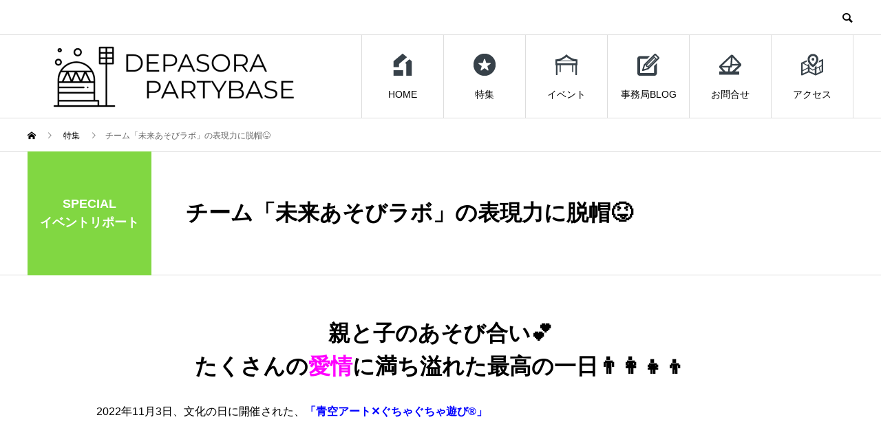

--- FILE ---
content_type: text/html; charset=UTF-8
request_url: https://depasora-partybase.com/special/20221121/
body_size: 20197
content:
<!DOCTYPE html>
<html lang="ja" prefix="og: http://ogp.me/ns#">
<head>
<meta charset="UTF-8">
<meta name="viewport" content="width=device-width">
<meta name="format-detection" content="telephone=no">
<meta name="description" content="伊勢丹浦和店屋上の『デパそらURAWA』、新たなコンセプト&quot;パーティーベース（PARTYBASE）&quot;お客さまにとって特別な人、仲間、時間、体験をプロデュース☆彡">
<meta name='robots' content='index, follow, max-image-preview:large, max-snippet:-1, max-video-preview:-1' />

	<!-- This site is optimized with the Yoast SEO plugin v26.7 - https://yoast.com/wordpress/plugins/seo/ -->
	<title>チーム「未来あそびラボ」の表現力に脱帽😝 - DEPASORA PARTYBASE</title>
	<meta name="description" content="伊勢丹浦和店屋上の『デパそらURAWA』、新たなコンセプト&quot;パーティーベース（PARTYBASE）&quot;お客さまにとって特別な人、仲間、時間、体験をプロデュース☆彡" />
	<link rel="canonical" href="https://depasora-partybase.com/special/20221121/" />
	<meta property="og:locale" content="ja_JP" />
	<meta property="og:type" content="article" />
	<meta property="og:title" content="チーム「未来あそびラボ」の表現力に脱帽😝 - DEPASORA PARTYBASE" />
	<meta property="og:description" content="伊勢丹浦和店屋上の『デパそらURAWA』、新たなコンセプト&quot;パーティーベース（PARTYBASE）&quot;お客さまにとって特別な人、仲間、時間、体験をプロデュース☆彡" />
	<meta property="og:url" content="https://depasora-partybase.com/special/20221121/" />
	<meta property="og:site_name" content="DEPASORA PARTYBASE" />
	<meta property="article:modified_time" content="2022-11-21T08:45:21+00:00" />
	<meta property="og:image" content="https://depasora-partybase.com/wp-content/uploads/2022/11/DSC_8048.jpg" />
	<meta property="og:image:width" content="1920" />
	<meta property="og:image:height" content="1282" />
	<meta property="og:image:type" content="image/jpeg" />
	<meta name="twitter:card" content="summary_large_image" />
	<meta name="twitter:label1" content="推定読み取り時間" />
	<meta name="twitter:data1" content="3分" />
	<script type="application/ld+json" class="yoast-schema-graph">{"@context":"https://schema.org","@graph":[{"@type":"WebPage","@id":"https://depasora-partybase.com/special/20221121/","url":"https://depasora-partybase.com/special/20221121/","name":"チーム「未来あそびラボ」の表現力に脱帽😝 - DEPASORA PARTYBASE","isPartOf":{"@id":"https://depasora-partybase.com/#website"},"primaryImageOfPage":{"@id":"https://depasora-partybase.com/special/20221121/#primaryimage"},"image":{"@id":"https://depasora-partybase.com/special/20221121/#primaryimage"},"thumbnailUrl":"https://depasora-partybase.com/wp-content/uploads/2022/11/DSC_8048.jpg","datePublished":"2022-11-21T08:29:25+00:00","dateModified":"2022-11-21T08:45:21+00:00","description":"伊勢丹浦和店屋上の『デパそらURAWA』、新たなコンセプト\"パーティーベース（PARTYBASE）\"お客さまにとって特別な人、仲間、時間、体験をプロデュース☆彡","breadcrumb":{"@id":"https://depasora-partybase.com/special/20221121/#breadcrumb"},"inLanguage":"ja","potentialAction":[{"@type":"ReadAction","target":["https://depasora-partybase.com/special/20221121/"]}]},{"@type":"ImageObject","inLanguage":"ja","@id":"https://depasora-partybase.com/special/20221121/#primaryimage","url":"https://depasora-partybase.com/wp-content/uploads/2022/11/DSC_8048.jpg","contentUrl":"https://depasora-partybase.com/wp-content/uploads/2022/11/DSC_8048.jpg","width":1920,"height":1282},{"@type":"BreadcrumbList","@id":"https://depasora-partybase.com/special/20221121/#breadcrumb","itemListElement":[{"@type":"ListItem","position":1,"name":"ホーム","item":"https://depasora-partybase.com/"},{"@type":"ListItem","position":2,"name":"特集","item":"https://depasora-partybase.com/special/"},{"@type":"ListItem","position":3,"name":"チーム「未来あそびラボ」の表現力に脱帽😝"}]},{"@type":"WebSite","@id":"https://depasora-partybase.com/#website","url":"https://depasora-partybase.com/","name":"DEPASORA PARTYBASE","description":"","potentialAction":[{"@type":"SearchAction","target":{"@type":"EntryPoint","urlTemplate":"https://depasora-partybase.com/?s={search_term_string}"},"query-input":{"@type":"PropertyValueSpecification","valueRequired":true,"valueName":"search_term_string"}}],"inLanguage":"ja"}]}</script>
	<!-- / Yoast SEO plugin. -->


<link rel="alternate" type="application/rss+xml" title="DEPASORA PARTYBASE &raquo; フィード" href="https://depasora-partybase.com/feed/" />
<link rel="alternate" title="oEmbed (JSON)" type="application/json+oembed" href="https://depasora-partybase.com/wp-json/oembed/1.0/embed?url=https%3A%2F%2Fdepasora-partybase.com%2Fspecial%2F20221121%2F" />
<link rel="alternate" title="oEmbed (XML)" type="text/xml+oembed" href="https://depasora-partybase.com/wp-json/oembed/1.0/embed?url=https%3A%2F%2Fdepasora-partybase.com%2Fspecial%2F20221121%2F&#038;format=xml" />
		<!-- This site uses the Google Analytics by MonsterInsights plugin v9.11.1 - Using Analytics tracking - https://www.monsterinsights.com/ -->
							<script src="//www.googletagmanager.com/gtag/js?id=G-4EMV2KJQZJ"  data-cfasync="false" data-wpfc-render="false" type="text/javascript" async></script>
			<script data-cfasync="false" data-wpfc-render="false" type="text/javascript">
				var mi_version = '9.11.1';
				var mi_track_user = true;
				var mi_no_track_reason = '';
								var MonsterInsightsDefaultLocations = {"page_location":"https:\/\/depasora-partybase.com\/special\/20221121\/"};
								if ( typeof MonsterInsightsPrivacyGuardFilter === 'function' ) {
					var MonsterInsightsLocations = (typeof MonsterInsightsExcludeQuery === 'object') ? MonsterInsightsPrivacyGuardFilter( MonsterInsightsExcludeQuery ) : MonsterInsightsPrivacyGuardFilter( MonsterInsightsDefaultLocations );
				} else {
					var MonsterInsightsLocations = (typeof MonsterInsightsExcludeQuery === 'object') ? MonsterInsightsExcludeQuery : MonsterInsightsDefaultLocations;
				}

								var disableStrs = [
										'ga-disable-G-4EMV2KJQZJ',
									];

				/* Function to detect opted out users */
				function __gtagTrackerIsOptedOut() {
					for (var index = 0; index < disableStrs.length; index++) {
						if (document.cookie.indexOf(disableStrs[index] + '=true') > -1) {
							return true;
						}
					}

					return false;
				}

				/* Disable tracking if the opt-out cookie exists. */
				if (__gtagTrackerIsOptedOut()) {
					for (var index = 0; index < disableStrs.length; index++) {
						window[disableStrs[index]] = true;
					}
				}

				/* Opt-out function */
				function __gtagTrackerOptout() {
					for (var index = 0; index < disableStrs.length; index++) {
						document.cookie = disableStrs[index] + '=true; expires=Thu, 31 Dec 2099 23:59:59 UTC; path=/';
						window[disableStrs[index]] = true;
					}
				}

				if ('undefined' === typeof gaOptout) {
					function gaOptout() {
						__gtagTrackerOptout();
					}
				}
								window.dataLayer = window.dataLayer || [];

				window.MonsterInsightsDualTracker = {
					helpers: {},
					trackers: {},
				};
				if (mi_track_user) {
					function __gtagDataLayer() {
						dataLayer.push(arguments);
					}

					function __gtagTracker(type, name, parameters) {
						if (!parameters) {
							parameters = {};
						}

						if (parameters.send_to) {
							__gtagDataLayer.apply(null, arguments);
							return;
						}

						if (type === 'event') {
														parameters.send_to = monsterinsights_frontend.v4_id;
							var hookName = name;
							if (typeof parameters['event_category'] !== 'undefined') {
								hookName = parameters['event_category'] + ':' + name;
							}

							if (typeof MonsterInsightsDualTracker.trackers[hookName] !== 'undefined') {
								MonsterInsightsDualTracker.trackers[hookName](parameters);
							} else {
								__gtagDataLayer('event', name, parameters);
							}
							
						} else {
							__gtagDataLayer.apply(null, arguments);
						}
					}

					__gtagTracker('js', new Date());
					__gtagTracker('set', {
						'developer_id.dZGIzZG': true,
											});
					if ( MonsterInsightsLocations.page_location ) {
						__gtagTracker('set', MonsterInsightsLocations);
					}
										__gtagTracker('config', 'G-4EMV2KJQZJ', {"forceSSL":"true","link_attribution":"true"} );
										window.gtag = __gtagTracker;										(function () {
						/* https://developers.google.com/analytics/devguides/collection/analyticsjs/ */
						/* ga and __gaTracker compatibility shim. */
						var noopfn = function () {
							return null;
						};
						var newtracker = function () {
							return new Tracker();
						};
						var Tracker = function () {
							return null;
						};
						var p = Tracker.prototype;
						p.get = noopfn;
						p.set = noopfn;
						p.send = function () {
							var args = Array.prototype.slice.call(arguments);
							args.unshift('send');
							__gaTracker.apply(null, args);
						};
						var __gaTracker = function () {
							var len = arguments.length;
							if (len === 0) {
								return;
							}
							var f = arguments[len - 1];
							if (typeof f !== 'object' || f === null || typeof f.hitCallback !== 'function') {
								if ('send' === arguments[0]) {
									var hitConverted, hitObject = false, action;
									if ('event' === arguments[1]) {
										if ('undefined' !== typeof arguments[3]) {
											hitObject = {
												'eventAction': arguments[3],
												'eventCategory': arguments[2],
												'eventLabel': arguments[4],
												'value': arguments[5] ? arguments[5] : 1,
											}
										}
									}
									if ('pageview' === arguments[1]) {
										if ('undefined' !== typeof arguments[2]) {
											hitObject = {
												'eventAction': 'page_view',
												'page_path': arguments[2],
											}
										}
									}
									if (typeof arguments[2] === 'object') {
										hitObject = arguments[2];
									}
									if (typeof arguments[5] === 'object') {
										Object.assign(hitObject, arguments[5]);
									}
									if ('undefined' !== typeof arguments[1].hitType) {
										hitObject = arguments[1];
										if ('pageview' === hitObject.hitType) {
											hitObject.eventAction = 'page_view';
										}
									}
									if (hitObject) {
										action = 'timing' === arguments[1].hitType ? 'timing_complete' : hitObject.eventAction;
										hitConverted = mapArgs(hitObject);
										__gtagTracker('event', action, hitConverted);
									}
								}
								return;
							}

							function mapArgs(args) {
								var arg, hit = {};
								var gaMap = {
									'eventCategory': 'event_category',
									'eventAction': 'event_action',
									'eventLabel': 'event_label',
									'eventValue': 'event_value',
									'nonInteraction': 'non_interaction',
									'timingCategory': 'event_category',
									'timingVar': 'name',
									'timingValue': 'value',
									'timingLabel': 'event_label',
									'page': 'page_path',
									'location': 'page_location',
									'title': 'page_title',
									'referrer' : 'page_referrer',
								};
								for (arg in args) {
																		if (!(!args.hasOwnProperty(arg) || !gaMap.hasOwnProperty(arg))) {
										hit[gaMap[arg]] = args[arg];
									} else {
										hit[arg] = args[arg];
									}
								}
								return hit;
							}

							try {
								f.hitCallback();
							} catch (ex) {
							}
						};
						__gaTracker.create = newtracker;
						__gaTracker.getByName = newtracker;
						__gaTracker.getAll = function () {
							return [];
						};
						__gaTracker.remove = noopfn;
						__gaTracker.loaded = true;
						window['__gaTracker'] = __gaTracker;
					})();
									} else {
										console.log("");
					(function () {
						function __gtagTracker() {
							return null;
						}

						window['__gtagTracker'] = __gtagTracker;
						window['gtag'] = __gtagTracker;
					})();
									}
			</script>
							<!-- / Google Analytics by MonsterInsights -->
		<style id='wp-img-auto-sizes-contain-inline-css' type='text/css'>
img:is([sizes=auto i],[sizes^="auto," i]){contain-intrinsic-size:3000px 1500px}
/*# sourceURL=wp-img-auto-sizes-contain-inline-css */
</style>
<link rel='stylesheet' id='sbi_styles-css' href='https://depasora-partybase.com/wp-content/plugins/instagram-feed/css/sbi-styles.min.css?ver=6.10.0' type='text/css' media='all' />
<style id='wp-emoji-styles-inline-css' type='text/css'>

	img.wp-smiley, img.emoji {
		display: inline !important;
		border: none !important;
		box-shadow: none !important;
		height: 1em !important;
		width: 1em !important;
		margin: 0 0.07em !important;
		vertical-align: -0.1em !important;
		background: none !important;
		padding: 0 !important;
	}
/*# sourceURL=wp-emoji-styles-inline-css */
</style>
<style id='wp-block-library-inline-css' type='text/css'>
:root{--wp-block-synced-color:#7a00df;--wp-block-synced-color--rgb:122,0,223;--wp-bound-block-color:var(--wp-block-synced-color);--wp-editor-canvas-background:#ddd;--wp-admin-theme-color:#007cba;--wp-admin-theme-color--rgb:0,124,186;--wp-admin-theme-color-darker-10:#006ba1;--wp-admin-theme-color-darker-10--rgb:0,107,160.5;--wp-admin-theme-color-darker-20:#005a87;--wp-admin-theme-color-darker-20--rgb:0,90,135;--wp-admin-border-width-focus:2px}@media (min-resolution:192dpi){:root{--wp-admin-border-width-focus:1.5px}}.wp-element-button{cursor:pointer}:root .has-very-light-gray-background-color{background-color:#eee}:root .has-very-dark-gray-background-color{background-color:#313131}:root .has-very-light-gray-color{color:#eee}:root .has-very-dark-gray-color{color:#313131}:root .has-vivid-green-cyan-to-vivid-cyan-blue-gradient-background{background:linear-gradient(135deg,#00d084,#0693e3)}:root .has-purple-crush-gradient-background{background:linear-gradient(135deg,#34e2e4,#4721fb 50%,#ab1dfe)}:root .has-hazy-dawn-gradient-background{background:linear-gradient(135deg,#faaca8,#dad0ec)}:root .has-subdued-olive-gradient-background{background:linear-gradient(135deg,#fafae1,#67a671)}:root .has-atomic-cream-gradient-background{background:linear-gradient(135deg,#fdd79a,#004a59)}:root .has-nightshade-gradient-background{background:linear-gradient(135deg,#330968,#31cdcf)}:root .has-midnight-gradient-background{background:linear-gradient(135deg,#020381,#2874fc)}:root{--wp--preset--font-size--normal:16px;--wp--preset--font-size--huge:42px}.has-regular-font-size{font-size:1em}.has-larger-font-size{font-size:2.625em}.has-normal-font-size{font-size:var(--wp--preset--font-size--normal)}.has-huge-font-size{font-size:var(--wp--preset--font-size--huge)}.has-text-align-center{text-align:center}.has-text-align-left{text-align:left}.has-text-align-right{text-align:right}.has-fit-text{white-space:nowrap!important}#end-resizable-editor-section{display:none}.aligncenter{clear:both}.items-justified-left{justify-content:flex-start}.items-justified-center{justify-content:center}.items-justified-right{justify-content:flex-end}.items-justified-space-between{justify-content:space-between}.screen-reader-text{border:0;clip-path:inset(50%);height:1px;margin:-1px;overflow:hidden;padding:0;position:absolute;width:1px;word-wrap:normal!important}.screen-reader-text:focus{background-color:#ddd;clip-path:none;color:#444;display:block;font-size:1em;height:auto;left:5px;line-height:normal;padding:15px 23px 14px;text-decoration:none;top:5px;width:auto;z-index:100000}html :where(.has-border-color){border-style:solid}html :where([style*=border-top-color]){border-top-style:solid}html :where([style*=border-right-color]){border-right-style:solid}html :where([style*=border-bottom-color]){border-bottom-style:solid}html :where([style*=border-left-color]){border-left-style:solid}html :where([style*=border-width]){border-style:solid}html :where([style*=border-top-width]){border-top-style:solid}html :where([style*=border-right-width]){border-right-style:solid}html :where([style*=border-bottom-width]){border-bottom-style:solid}html :where([style*=border-left-width]){border-left-style:solid}html :where(img[class*=wp-image-]){height:auto;max-width:100%}:where(figure){margin:0 0 1em}html :where(.is-position-sticky){--wp-admin--admin-bar--position-offset:var(--wp-admin--admin-bar--height,0px)}@media screen and (max-width:600px){html :where(.is-position-sticky){--wp-admin--admin-bar--position-offset:0px}}

/*# sourceURL=wp-block-library-inline-css */
</style><style id='global-styles-inline-css' type='text/css'>
:root{--wp--preset--aspect-ratio--square: 1;--wp--preset--aspect-ratio--4-3: 4/3;--wp--preset--aspect-ratio--3-4: 3/4;--wp--preset--aspect-ratio--3-2: 3/2;--wp--preset--aspect-ratio--2-3: 2/3;--wp--preset--aspect-ratio--16-9: 16/9;--wp--preset--aspect-ratio--9-16: 9/16;--wp--preset--color--black: #000000;--wp--preset--color--cyan-bluish-gray: #abb8c3;--wp--preset--color--white: #ffffff;--wp--preset--color--pale-pink: #f78da7;--wp--preset--color--vivid-red: #cf2e2e;--wp--preset--color--luminous-vivid-orange: #ff6900;--wp--preset--color--luminous-vivid-amber: #fcb900;--wp--preset--color--light-green-cyan: #7bdcb5;--wp--preset--color--vivid-green-cyan: #00d084;--wp--preset--color--pale-cyan-blue: #8ed1fc;--wp--preset--color--vivid-cyan-blue: #0693e3;--wp--preset--color--vivid-purple: #9b51e0;--wp--preset--gradient--vivid-cyan-blue-to-vivid-purple: linear-gradient(135deg,rgb(6,147,227) 0%,rgb(155,81,224) 100%);--wp--preset--gradient--light-green-cyan-to-vivid-green-cyan: linear-gradient(135deg,rgb(122,220,180) 0%,rgb(0,208,130) 100%);--wp--preset--gradient--luminous-vivid-amber-to-luminous-vivid-orange: linear-gradient(135deg,rgb(252,185,0) 0%,rgb(255,105,0) 100%);--wp--preset--gradient--luminous-vivid-orange-to-vivid-red: linear-gradient(135deg,rgb(255,105,0) 0%,rgb(207,46,46) 100%);--wp--preset--gradient--very-light-gray-to-cyan-bluish-gray: linear-gradient(135deg,rgb(238,238,238) 0%,rgb(169,184,195) 100%);--wp--preset--gradient--cool-to-warm-spectrum: linear-gradient(135deg,rgb(74,234,220) 0%,rgb(151,120,209) 20%,rgb(207,42,186) 40%,rgb(238,44,130) 60%,rgb(251,105,98) 80%,rgb(254,248,76) 100%);--wp--preset--gradient--blush-light-purple: linear-gradient(135deg,rgb(255,206,236) 0%,rgb(152,150,240) 100%);--wp--preset--gradient--blush-bordeaux: linear-gradient(135deg,rgb(254,205,165) 0%,rgb(254,45,45) 50%,rgb(107,0,62) 100%);--wp--preset--gradient--luminous-dusk: linear-gradient(135deg,rgb(255,203,112) 0%,rgb(199,81,192) 50%,rgb(65,88,208) 100%);--wp--preset--gradient--pale-ocean: linear-gradient(135deg,rgb(255,245,203) 0%,rgb(182,227,212) 50%,rgb(51,167,181) 100%);--wp--preset--gradient--electric-grass: linear-gradient(135deg,rgb(202,248,128) 0%,rgb(113,206,126) 100%);--wp--preset--gradient--midnight: linear-gradient(135deg,rgb(2,3,129) 0%,rgb(40,116,252) 100%);--wp--preset--font-size--small: 13px;--wp--preset--font-size--medium: 20px;--wp--preset--font-size--large: 36px;--wp--preset--font-size--x-large: 42px;--wp--preset--spacing--20: 0.44rem;--wp--preset--spacing--30: 0.67rem;--wp--preset--spacing--40: 1rem;--wp--preset--spacing--50: 1.5rem;--wp--preset--spacing--60: 2.25rem;--wp--preset--spacing--70: 3.38rem;--wp--preset--spacing--80: 5.06rem;--wp--preset--shadow--natural: 6px 6px 9px rgba(0, 0, 0, 0.2);--wp--preset--shadow--deep: 12px 12px 50px rgba(0, 0, 0, 0.4);--wp--preset--shadow--sharp: 6px 6px 0px rgba(0, 0, 0, 0.2);--wp--preset--shadow--outlined: 6px 6px 0px -3px rgb(255, 255, 255), 6px 6px rgb(0, 0, 0);--wp--preset--shadow--crisp: 6px 6px 0px rgb(0, 0, 0);}:where(.is-layout-flex){gap: 0.5em;}:where(.is-layout-grid){gap: 0.5em;}body .is-layout-flex{display: flex;}.is-layout-flex{flex-wrap: wrap;align-items: center;}.is-layout-flex > :is(*, div){margin: 0;}body .is-layout-grid{display: grid;}.is-layout-grid > :is(*, div){margin: 0;}:where(.wp-block-columns.is-layout-flex){gap: 2em;}:where(.wp-block-columns.is-layout-grid){gap: 2em;}:where(.wp-block-post-template.is-layout-flex){gap: 1.25em;}:where(.wp-block-post-template.is-layout-grid){gap: 1.25em;}.has-black-color{color: var(--wp--preset--color--black) !important;}.has-cyan-bluish-gray-color{color: var(--wp--preset--color--cyan-bluish-gray) !important;}.has-white-color{color: var(--wp--preset--color--white) !important;}.has-pale-pink-color{color: var(--wp--preset--color--pale-pink) !important;}.has-vivid-red-color{color: var(--wp--preset--color--vivid-red) !important;}.has-luminous-vivid-orange-color{color: var(--wp--preset--color--luminous-vivid-orange) !important;}.has-luminous-vivid-amber-color{color: var(--wp--preset--color--luminous-vivid-amber) !important;}.has-light-green-cyan-color{color: var(--wp--preset--color--light-green-cyan) !important;}.has-vivid-green-cyan-color{color: var(--wp--preset--color--vivid-green-cyan) !important;}.has-pale-cyan-blue-color{color: var(--wp--preset--color--pale-cyan-blue) !important;}.has-vivid-cyan-blue-color{color: var(--wp--preset--color--vivid-cyan-blue) !important;}.has-vivid-purple-color{color: var(--wp--preset--color--vivid-purple) !important;}.has-black-background-color{background-color: var(--wp--preset--color--black) !important;}.has-cyan-bluish-gray-background-color{background-color: var(--wp--preset--color--cyan-bluish-gray) !important;}.has-white-background-color{background-color: var(--wp--preset--color--white) !important;}.has-pale-pink-background-color{background-color: var(--wp--preset--color--pale-pink) !important;}.has-vivid-red-background-color{background-color: var(--wp--preset--color--vivid-red) !important;}.has-luminous-vivid-orange-background-color{background-color: var(--wp--preset--color--luminous-vivid-orange) !important;}.has-luminous-vivid-amber-background-color{background-color: var(--wp--preset--color--luminous-vivid-amber) !important;}.has-light-green-cyan-background-color{background-color: var(--wp--preset--color--light-green-cyan) !important;}.has-vivid-green-cyan-background-color{background-color: var(--wp--preset--color--vivid-green-cyan) !important;}.has-pale-cyan-blue-background-color{background-color: var(--wp--preset--color--pale-cyan-blue) !important;}.has-vivid-cyan-blue-background-color{background-color: var(--wp--preset--color--vivid-cyan-blue) !important;}.has-vivid-purple-background-color{background-color: var(--wp--preset--color--vivid-purple) !important;}.has-black-border-color{border-color: var(--wp--preset--color--black) !important;}.has-cyan-bluish-gray-border-color{border-color: var(--wp--preset--color--cyan-bluish-gray) !important;}.has-white-border-color{border-color: var(--wp--preset--color--white) !important;}.has-pale-pink-border-color{border-color: var(--wp--preset--color--pale-pink) !important;}.has-vivid-red-border-color{border-color: var(--wp--preset--color--vivid-red) !important;}.has-luminous-vivid-orange-border-color{border-color: var(--wp--preset--color--luminous-vivid-orange) !important;}.has-luminous-vivid-amber-border-color{border-color: var(--wp--preset--color--luminous-vivid-amber) !important;}.has-light-green-cyan-border-color{border-color: var(--wp--preset--color--light-green-cyan) !important;}.has-vivid-green-cyan-border-color{border-color: var(--wp--preset--color--vivid-green-cyan) !important;}.has-pale-cyan-blue-border-color{border-color: var(--wp--preset--color--pale-cyan-blue) !important;}.has-vivid-cyan-blue-border-color{border-color: var(--wp--preset--color--vivid-cyan-blue) !important;}.has-vivid-purple-border-color{border-color: var(--wp--preset--color--vivid-purple) !important;}.has-vivid-cyan-blue-to-vivid-purple-gradient-background{background: var(--wp--preset--gradient--vivid-cyan-blue-to-vivid-purple) !important;}.has-light-green-cyan-to-vivid-green-cyan-gradient-background{background: var(--wp--preset--gradient--light-green-cyan-to-vivid-green-cyan) !important;}.has-luminous-vivid-amber-to-luminous-vivid-orange-gradient-background{background: var(--wp--preset--gradient--luminous-vivid-amber-to-luminous-vivid-orange) !important;}.has-luminous-vivid-orange-to-vivid-red-gradient-background{background: var(--wp--preset--gradient--luminous-vivid-orange-to-vivid-red) !important;}.has-very-light-gray-to-cyan-bluish-gray-gradient-background{background: var(--wp--preset--gradient--very-light-gray-to-cyan-bluish-gray) !important;}.has-cool-to-warm-spectrum-gradient-background{background: var(--wp--preset--gradient--cool-to-warm-spectrum) !important;}.has-blush-light-purple-gradient-background{background: var(--wp--preset--gradient--blush-light-purple) !important;}.has-blush-bordeaux-gradient-background{background: var(--wp--preset--gradient--blush-bordeaux) !important;}.has-luminous-dusk-gradient-background{background: var(--wp--preset--gradient--luminous-dusk) !important;}.has-pale-ocean-gradient-background{background: var(--wp--preset--gradient--pale-ocean) !important;}.has-electric-grass-gradient-background{background: var(--wp--preset--gradient--electric-grass) !important;}.has-midnight-gradient-background{background: var(--wp--preset--gradient--midnight) !important;}.has-small-font-size{font-size: var(--wp--preset--font-size--small) !important;}.has-medium-font-size{font-size: var(--wp--preset--font-size--medium) !important;}.has-large-font-size{font-size: var(--wp--preset--font-size--large) !important;}.has-x-large-font-size{font-size: var(--wp--preset--font-size--x-large) !important;}
/*# sourceURL=global-styles-inline-css */
</style>

<style id='classic-theme-styles-inline-css' type='text/css'>
/*! This file is auto-generated */
.wp-block-button__link{color:#fff;background-color:#32373c;border-radius:9999px;box-shadow:none;text-decoration:none;padding:calc(.667em + 2px) calc(1.333em + 2px);font-size:1.125em}.wp-block-file__button{background:#32373c;color:#fff;text-decoration:none}
/*# sourceURL=/wp-includes/css/classic-themes.min.css */
</style>
<link rel='stylesheet' id='contact-form-7-css' href='https://depasora-partybase.com/wp-content/plugins/contact-form-7/includes/css/styles.css?ver=6.1.4' type='text/css' media='all' />
<link rel='stylesheet' id='fancybox-css' href='https://depasora-partybase.com/wp-content/plugins/easy-fancybox/fancybox/1.5.4/jquery.fancybox.min.css?ver=6.9' type='text/css' media='screen' />
<link rel='stylesheet' id='avant-slick-css' href='https://depasora-partybase.com/wp-content/themes/avant_tcd060/assets/css/slick.min.css?ver=6.9' type='text/css' media='all' />
<link rel='stylesheet' id='avant-slick-theme-css' href='https://depasora-partybase.com/wp-content/themes/avant_tcd060/assets/css/slick-theme.min.css?ver=6.9' type='text/css' media='all' />
<link rel='stylesheet' id='avant-style-css' href='https://depasora-partybase.com/wp-content/themes/avant_tcd060/style.css?ver=1.7' type='text/css' media='all' />
<script type="text/javascript" src="https://depasora-partybase.com/wp-content/plugins/google-analytics-for-wordpress/assets/js/frontend-gtag.min.js?ver=9.11.1" id="monsterinsights-frontend-script-js" async="async" data-wp-strategy="async"></script>
<script data-cfasync="false" data-wpfc-render="false" type="text/javascript" id='monsterinsights-frontend-script-js-extra'>/* <![CDATA[ */
var monsterinsights_frontend = {"js_events_tracking":"true","download_extensions":"doc,pdf,ppt,zip,xls,docx,pptx,xlsx","inbound_paths":"[{\"path\":\"\\\/go\\\/\",\"label\":\"affiliate\"},{\"path\":\"\\\/recommend\\\/\",\"label\":\"affiliate\"}]","home_url":"https:\/\/depasora-partybase.com","hash_tracking":"false","v4_id":"G-4EMV2KJQZJ"};/* ]]> */
</script>
<script type="text/javascript" src="https://depasora-partybase.com/wp-includes/js/jquery/jquery.min.js?ver=3.7.1" id="jquery-core-js"></script>
<script type="text/javascript" src="https://depasora-partybase.com/wp-includes/js/jquery/jquery-migrate.min.js?ver=3.4.1" id="jquery-migrate-js"></script>
<script type="text/javascript" src="https://depasora-partybase.com/wp-content/themes/avant_tcd060/assets/js/slick.min.js?ver=1.7" id="avant-slick-js"></script>
<link rel="https://api.w.org/" href="https://depasora-partybase.com/wp-json/" /><link rel='shortlink' href='https://depasora-partybase.com/?p=570' />
<meta name="cdp-version" content="1.5.0" /><link rel="shortcut icon" href="https://depasora-partybase.com/wp-content/uploads/2022/07/favicon.ico">
<style>
.c-comment__form-submit:hover,.c-pw__btn:hover,.p-cb__item-btn a,.p-headline,.p-index-event__btn a,.p-nav02__item a,.p-readmore__btn,.p-pager__item span,.p-page-links a{background: #000000}.c-pw__btn,.p-cb__item-btn a:hover,.p-index-event__btn a:hover,.p-pagetop a:hover,.p-nav02__item a:hover,.p-readmore__btn:hover,.p-page-links > span,.p-page-links a:hover{background: #333333}.p-entry__body a,.custom-html-widget a{color: #333333}body{font-family: "Segoe UI", Verdana, "游ゴシック", YuGothic, "Hiragino Kaku Gothic ProN", Meiryo, sans-serif}.c-logo,.p-entry__header02-title,.p-entry__header02-upper-title,.p-entry__title,.p-footer-widgets__item-title,.p-headline h2,.p-headline02__title,.p-page-header__lower-title,.p-page-header__upper-title,.p-widget__title{font-family: "Segoe UI", Verdana, "游ゴシック", YuGothic, "Hiragino Kaku Gothic ProN", Meiryo, sans-serif}.p-page-header__title{transition-delay: 3s}.p-hover-effect--type1:hover img{-webkit-transform: scale(1.2);transform: scale(1.2)}.l-header{background: #ffffff}.p-global-nav > ul > li > a{color: #000000}.p-global-nav .sub-menu a{background: #000000;color: #ffffff}.p-global-nav .sub-menu a:hover{background: #333333;color: #ffffff}.p-global-nav .menu-item-26.current-menu-item > a,.p-global-nav .menu-item-26 > a:hover{color: #000000}.p-global-nav .menu-item-26.current-menu-item > a::before,.p-global-nav .menu-item-26 > a:hover::before{background: #000000}.p-global-nav .menu-item-27.current-menu-item > a,.p-global-nav .menu-item-27 > a:hover{color: #000000}.p-global-nav .menu-item-27.current-menu-item > a::before,.p-global-nav .menu-item-27 > a:hover::before{background: #000000}.p-global-nav .menu-item-28.current-menu-item > a,.p-global-nav .menu-item-28 > a:hover{color: #000000}.p-global-nav .menu-item-28.current-menu-item > a::before,.p-global-nav .menu-item-28 > a:hover::before{background: #000000}.p-global-nav .menu-item-29.current-menu-item > a,.p-global-nav .menu-item-29 > a:hover{color: #000000}.p-global-nav .menu-item-29.current-menu-item > a::before,.p-global-nav .menu-item-29 > a:hover::before{background: #000000}.p-global-nav .menu-item-179.current-menu-item > a,.p-global-nav .menu-item-179 > a:hover{color: #000000}.p-global-nav .menu-item-179.current-menu-item > a::before,.p-global-nav .menu-item-179 > a:hover::before{background: #000000}.p-global-nav .menu-item-86.current-menu-item > a,.p-global-nav .menu-item-86 > a:hover{color: #000000}.p-global-nav .menu-item-86.current-menu-item > a::before,.p-global-nav .menu-item-86 > a:hover::before{background: #000000}.p-footer-links{background: #f3f3f3}.p-footer-widgets{background: #ffffff}.p-copyright{background: #ffffff}.p-ad-info__label{background: #000000;color: #ffffff;font-size: 11px}#site-info-widget-2 .p-info__btn{background: #000000;color: #ffffff}#site-info-widget-2 .p-info__btn:hover{background: #333333;color: #ffffff}#site-info-widget-3 .p-info__btn{background: #000000;color: #ffffff}#site-info-widget-3 .p-info__btn:hover{background: #333333;color: #ffffff}.p-page-header{background-image: url(https://depasora-partybase.com/wp-content/uploads/2022/07/blog-header.jpg)}.p-page-header::before{background-color: #2ababa}.p-page-header__upper-title{font-size: 55px}.p-page-header__lower-title{font-size: 35px}.p-article07 a[class^="p-hover-effect--"]{border-radius: 10px}.p-event-cat--7{background: #d67e31;color: }.p-event-cat--7:hover{background: #d67e31;color: }.p-event-cat--5{background: #001bef;color: #ffffff}.p-event-cat--5:hover{background: #001bef;color: }.p-event-cat--14{background: #58e246;color: #ffffff}.p-event-cat--14:hover{background: #58e246;color: #ffffff}.p-event-cat--12{background: #dd3333;color: #ffffff}.p-event-cat--12:hover{background: #dd3333;color: #ffffff}.p-entry__header02-upper,.p-slider .slick-dots li.slick-active button::before,.p-slider .slick-dots button:hover::before{background: #81d742}.p-entry__header02-title{font-size: 32px}.p-entry__body{font-size: 14px}@media screen and (max-width: 767px) {.p-footer-widgets,.p-social-nav{background: #ffffff}.p-entry__header02-title{font-size: 22px}.p-entry__body{font-size: 14px}}@media screen and (max-width: 1199px) {.p-global-nav{background: rgba(0,0,0, 1)}.p-global-nav > ul > li > a,.p-global-nav a,.p-global-nav a:hover,.p-global-nav .sub-menu a,.p-global-nav .sub-menu a:hover{color: #ffffff!important}.p-global-nav .menu-item-has-children > a > .sub-menu-toggle::before{border-color: #ffffff}}@media screen and (max-width: 991px) {.p-page-header__upper{background: #2ababa}.p-page-header__lower{background-image: url(https://depasora-partybase.com/wp-content/uploads/2022/07/blog-header.jpg)}}.c-load--type1 { border: 3px solid rgba(0, 0, 0, 0.2); border-top-color: #000000; }
p { line-height:1.5 !important; }
.p-date {    color: #ffffff;
    text-shadow:
    0 1px #969696,
    1px 2px #969696,
    2px 3px #969696,
    3px 4px #969696,
    4px 5px #969696,
    5px 10px 8px #000000;
    font-size: 16px; }</style>
<noscript><style>.lazyload[data-src]{display:none !important;}</style></noscript><style>.lazyload{background-image:none !important;}.lazyload:before{background-image:none !important;}</style><link rel="icon" href="https://depasora-partybase.com/wp-content/uploads/2022/07/cropped-icon512x512-32x32.png" sizes="32x32" />
<link rel="icon" href="https://depasora-partybase.com/wp-content/uploads/2022/07/cropped-icon512x512-192x192.png" sizes="192x192" />
<link rel="apple-touch-icon" href="https://depasora-partybase.com/wp-content/uploads/2022/07/cropped-icon512x512-180x180.png" />
<meta name="msapplication-TileImage" content="https://depasora-partybase.com/wp-content/uploads/2022/07/cropped-icon512x512-270x270.png" />
<!-- Global site tag (gtag.js) - Google Analytics -->
<script async src="https://www.googletagmanager.com/gtag/js?id=UA-234472192-1"></script>
<script>
  window.dataLayer = window.dataLayer || [];
  function gtag(){dataLayer.push(arguments);}
  gtag('js', new Date());

  gtag('config', 'UA-234472192-1');
</script>
<link rel='stylesheet' id='mediaelement-css' href='https://depasora-partybase.com/wp-includes/js/mediaelement/mediaelementplayer-legacy.min.css?ver=4.2.17' type='text/css' media='all' />
<link rel='stylesheet' id='wp-mediaelement-css' href='https://depasora-partybase.com/wp-includes/js/mediaelement/wp-mediaelement.min.css?ver=6.9' type='text/css' media='all' />
</head>
<body class="wp-singular special-template-default single single-special postid-570 wp-theme-avant_tcd060">
<div id="site_loader_overlay">
  <div id="site_loader_animation" class="c-load--type1">
      </div>
</div>
<header id="js-header" class="l-header">
  <div class="l-header__upper">
    <div class="l-inner">
      <p class="l-header__desc"></p>
            <button id="js-header__search" class="l-header__search"></button>
            			<form role="search" method="get" id="js-header__form" class="l-header__form" action="https://depasora-partybase.com/">
		    <input class="l-header__form-input" type="text" value="" name="s">
			</form>
          </div>
  </div>
  <div class="l-header__lower l-inner">
    <div class="l-header__logo c-logo">
			      <a href="https://depasora-partybase.com/">
        <img src="[data-uri]" alt="DEPASORA PARTYBASE" width="425" height="101" data-src="https://depasora-partybase.com/wp-content/uploads/2022/07/DEPASORA-logo-e1671435141485.png" decoding="async" class="lazyload" data-eio-rwidth="850" data-eio-rheight="202"><noscript><img src="https://depasora-partybase.com/wp-content/uploads/2022/07/DEPASORA-logo-e1671435141485.png" alt="DEPASORA PARTYBASE" width="425" height="101" data-eio="l"></noscript>
      </a>
          </div>
    <a href="#" id="js-menu-btn" class="p-menu-btn c-menu-btn"></a>
    <nav id="js-global-nav" class="p-global-nav">
      <ul>
        <li class="p-global-nav__form-wrapper">
          					<form class="p-global-nav__form" action="https://depasora-partybase.com/" method="get">
            <input class="p-global-nav__form-input" type="text" value="" name="s">
            <input type="submit" value="&#xe915;" class="p-global-nav__form-submit">
          </form>
                  </li>
        <li id="menu-item-26" class="menu-item menu-item-type-custom menu-item-object-custom menu-item-home menu-item-26"><a href="https://depasora-partybase.com/"><span class="p-global-nav__item-icon p-icon p-icon--img"><img width="32" height="32" src="[data-uri]" class="attachment-thumbnail size-thumbnail lazyload" alt="" decoding="async" data-src="https://depasora-partybase.com/wp-content/uploads/2022/07/icon_045010_32.png" data-eio-rwidth="32" data-eio-rheight="32" /><noscript><img width="32" height="32" src="https://depasora-partybase.com/wp-content/uploads/2022/07/icon_045010_32.png" class="attachment-thumbnail size-thumbnail" alt="" decoding="async" data-eio="l" /></noscript></span>HOME<span class="p-global-nav__toggle"></span></a></li>
<li id="menu-item-27" class="menu-item menu-item-type-custom menu-item-object-custom menu-item-27"><a href="/special"><span class="p-global-nav__item-icon p-icon p-icon--img"><img width="32" height="32" src="[data-uri]" class="attachment-thumbnail size-thumbnail lazyload" alt="" decoding="async" data-src="https://depasora-partybase.com/wp-content/uploads/2022/07/icon_003040_32.png" data-eio-rwidth="32" data-eio-rheight="32" /><noscript><img width="32" height="32" src="https://depasora-partybase.com/wp-content/uploads/2022/07/icon_003040_32.png" class="attachment-thumbnail size-thumbnail" alt="" decoding="async" data-eio="l" /></noscript></span>特集<span class="p-global-nav__toggle"></span></a></li>
<li id="menu-item-28" class="menu-item menu-item-type-custom menu-item-object-custom menu-item-28"><a href="/event"><span class="p-global-nav__item-icon p-icon p-icon--img"><img width="32" height="32" src="[data-uri]" class="attachment-thumbnail size-thumbnail lazyload" alt="" decoding="async" data-src="https://depasora-partybase.com/wp-content/uploads/2022/07/icon_043450_32.png" data-eio-rwidth="32" data-eio-rheight="32" /><noscript><img width="32" height="32" src="https://depasora-partybase.com/wp-content/uploads/2022/07/icon_043450_32.png" class="attachment-thumbnail size-thumbnail" alt="" decoding="async" data-eio="l" /></noscript></span>イベント<span class="p-global-nav__toggle"></span></a></li>
<li id="menu-item-29" class="menu-item menu-item-type-custom menu-item-object-custom menu-item-29"><a href="/staffblo/"><span class="p-global-nav__item-icon p-icon p-icon--img"><img width="32" height="32" src="[data-uri]" class="attachment-thumbnail size-thumbnail lazyload" alt="" decoding="async" data-src="https://depasora-partybase.com/wp-content/uploads/2022/07/icon_000560_32.png" data-eio-rwidth="32" data-eio-rheight="32" /><noscript><img width="32" height="32" src="https://depasora-partybase.com/wp-content/uploads/2022/07/icon_000560_32.png" class="attachment-thumbnail size-thumbnail" alt="" decoding="async" data-eio="l" /></noscript></span>事務局BLOG<span class="p-global-nav__toggle"></span></a></li>
<li id="menu-item-179" class="menu-item menu-item-type-post_type menu-item-object-page menu-item-179"><a href="https://depasora-partybase.com/contact/"><span class="p-global-nav__item-icon p-icon p-icon--img"><img width="32" height="32" src="[data-uri]" class="attachment-thumbnail size-thumbnail lazyload" alt="" decoding="async" data-src="https://depasora-partybase.com/wp-content/uploads/2022/07/icon_060300_32.png" data-eio-rwidth="32" data-eio-rheight="32" /><noscript><img width="32" height="32" src="https://depasora-partybase.com/wp-content/uploads/2022/07/icon_060300_32.png" class="attachment-thumbnail size-thumbnail" alt="" decoding="async" data-eio="l" /></noscript></span>お問合せ<span class="p-global-nav__toggle"></span></a></li>
<li id="menu-item-86" class="menu-item menu-item-type-post_type menu-item-object-page menu-item-86"><a href="https://depasora-partybase.com/access/"><span class="p-global-nav__item-icon p-icon p-icon--img"><img width="32" height="32" src="[data-uri]" class="attachment-thumbnail size-thumbnail lazyload" alt="" decoding="async" data-src="https://depasora-partybase.com/wp-content/uploads/2022/07/icon_019750_32.png" data-eio-rwidth="32" data-eio-rheight="32" /><noscript><img width="32" height="32" src="https://depasora-partybase.com/wp-content/uploads/2022/07/icon_019750_32.png" class="attachment-thumbnail size-thumbnail" alt="" decoding="async" data-eio="l" /></noscript></span>アクセス<span class="p-global-nav__toggle"></span></a></li>
      </ul>
    </nav>
  </div>
</header>
<main class="l-main">
  <div class="p-breadcrumb c-breadcrumb">
<ol class="p-breadcrumb__inner l-inner" itemscope itemtype="http://schema.org/BreadcrumbList">
<li class="p-breadcrumb__item c-breadcrumb__item c-breadcrumb__item--home" itemprop="itemListElement" itemscope itemtype="http://schema.org/ListItem">
<a href="https://depasora-partybase.com/" itemprop="item">
<span itemprop="name">HOME</span>
</a>
<meta itemprop="position" content="1">
</li>
<li class="p-breadcrumb__item c-breadcrumb__item" itemprop="itemListElement" itemscope itemtype="http://schema.org/ListItem">
<a href="https://depasora-partybase.com/special/" itemprop="item">
<span itemprop="name">特集</span>
</a>
<meta itemprop="position" content="2">
</li>
<li class="p-breadcrumb__item c-breadcrumb__item" itemprop="itemListElement" itemscope itemtype="http://schema.org/ListItem"><span itemprop="name">チーム「未来あそびラボ」の表現力に脱帽😝</span><meta itemprop="position" content="3"></li>
</ol>
</div>
    <article class="p-entry">
    <header class="p-entry__header02">
      <div class="p-entry__header02-inner l-inner">
        <div class="p-entry__header02-upper">
          <p class="p-entry__header02-upper-title">SPECIAL</p>
          <p class="p-entry__header02-upper-sub">イベントリポート</p>
        </div>
        <div class="p-entry__header02-lower">
          <h1 class="p-entry__header02-title">チーム「未来あそびラボ」の表現力に脱帽😝</h1>
                  </div>
      </div>
    </header>
    <div class="p-entry__body p-entry__body--sm l-inner">
      			<p style="text-align: center;"><span style="font-size: 24pt;"><strong>親と子のあそび合い💕<br />
</strong></span><span style="font-size: 24pt;"><strong>たくさんの<span style="color: #ff00ff;">愛情</span>に満ち溢れた最高の一日👨‍👩‍👧‍👦</strong></span></p>
<p><span style="font-size: 12pt;">2022年11月3日、文化の日に開催された、<span style="color: #0000ff;"><strong>「青空アート✕ぐちゃぐちゃ遊び®」</strong></span></span></p>
<div class="ytube"><iframe title="YouTube video player"  width="560" height="315" frameborder="0" allowfullscreen="allowfullscreen" data-src="https://www.youtube.com/embed/ydMDC1Htmqs" class="lazyload"></iframe></div>
<p>&nbsp;</p>
<p><span style="font-size: 12pt;">昨年と同じ日、同じ場所で、<span style="color: #0000ff;"><strong><a style="color: #0000ff;" href="https://mirai-asobi.com/" target="_blank" rel="noopener">未来あそびラボ様</a></strong></span>によるアウトドアイベント</span><span style="font-size: 12pt;">🎵</span></p>
<p><span style="font-size: 12pt;">絶好のお天気青空の下、たくさんのご家族連れにお越しいただきましたぁ❣<br />
ご参加いただいたみなさま、ありがとうございました😀</span></p>
<p><span style="font-size: 12pt;">当日の模様は、未来あそびラボ様の<span style="color: #0000ff;"><strong><a style="color: #0000ff;" href="https://mirai-asobi.com/2022/11/19/aosora-art2022-repo/" target="_blank" rel="noopener">開催レポ</a></strong></span>をご覧いただいた方がよろしいですねっ💦<br />
<strong><span style="color: #0000ff;"><a style="color: #0000ff;" href="https://mirai-asobi.com/2022/11/19/aosora-art2022-repo/" target="_blank" rel="noopener">https://mirai-asobi.com/2022/11/19/aosora-art2022-repo/</a></span></strong><br />
</span></p>
<p><span style="font-size: 12pt;">キラキラ眩しいくらいの親子の表情が盛りだくさん💗</span><br />
<span style="font-size: 12pt;">素晴らしい記事を掲載いただいておりま～す📸</span></p>
<p>&nbsp;</p>
<p><span style="font-size: 12pt;">当日はデパそらスタッフもお手伝いさせていただきましたが、<br />
この日のために万全の準備を進められていた、<span style="color: #000000;"><strong>チーム「未来あそびラボ」</strong></span>のみなさん🎨</span></p>
<p><span style="font-size: 12pt;">内容が素晴らしいのは当然ですが、掲げるテーマのために一切の妥協なく臨まれている姿を拝見し、デパそらイベント担当としては、勉強させていただくことばかりで、大変感銘を受けた次第です😭</span></p>
<p><span style="font-size: 12pt;">一つの洗練されたコンテンツは、演者の熱い想いが積み重なり、その想いをこれでもかと大きな両手、小さな両手でしっかりと包み込んでくれる参加者の方々が居るからこそ、深みが増していくものなんだと💖</span></p>
<p><span style="font-size: 12pt;">当日の現場を目の当たりにすると、お父さんお母さんの笑顔、お子様の笑顔がほとばしっているかのように🌈</span></p>
<p><span style="font-size: 12pt;">自然に溢れる笑顔ってこういう表情なんだろうなぁ～と、見ているこちらもワクワクしてきて、心を揺さぶられる瞬間に立ち会えたことが今でも忘れられません😍</span></p>
<p><strong><span style="font-size: 12pt;">共感、体験、遊び、学び、笑顔、喜び、挑戦、etc・・・</span></strong></p>
<p><span style="font-size: 12pt;">デパそらはそんな場所を、コンテンツを提供できる唯一無二の舞台だと思います✨</span></p>
<p><span style="font-size: 12pt;">これからも<span style="color: #0000ff;"><strong>「青空アート✕ぐちゃぐちゃ遊び®」</strong><span style="color: #000000;">のような、</span></span>みなさまの好奇心を掻き立てるイベントを一つでも多く提供していけるよう、尽力して参ります💪</span></p>
<blockquote><p><span style="font-size: 12pt;"><span style="color: #0000ff;"><span style="color: #000000;"><strong><a style="color: #0000ff;" href="https://mirai-asobi.com/" target="_blank" rel="noopener">未来あそびラボ</a></strong><br />
覚幸さま、サポーターのみなさま</span></span></span></p></blockquote>
<p><span style="color: #000000; font-size: 12pt;">こちらこそ、たくさんの素晴らしい出会いとご縁に感謝いたします🤝<br />
本当にありがとうございました🙌</span></p>
    </div>
  </article>
    <div class="l-inner u-center">
      </div>
  <div class="l-inner">
	      <ul class="p-nav02">
            <li class="p-nav02__item">
        <a href="https://depasora-partybase.com/special/20221112/">前の記事</a>
      </li>
                  <li class="p-nav02__item">
        <a href="https://depasora-partybase.com/special/20221227/">次の記事</a>
      </li>
          </ul>
            <section class="p-latest-special-list">
      <div class="p-headline02">
        <h2 class="p-headline02__title"></h2>
        <p class="p-headline02__sub"></p>
      </div>
      <div class="p-special-list">
                <article class="p-special-list__item p-article06">
          <a class="p-hover-effect--type1" href="https://depasora-partybase.com/special/20240414/" title="2024年も春から手づくり市でワークショップと音楽と〜⭐">
            <div class="p-article06__img">
              <img width="450" height="450" src="[data-uri]" class="attachment-size1 size-size1 wp-post-image lazyload" alt="" decoding="async"   data-src="https://depasora-partybase.com/wp-content/uploads/2024/08/tedukuriichi202404-1-450x450.jpg" data-srcset="https://depasora-partybase.com/wp-content/uploads/2024/08/tedukuriichi202404-1-450x450.jpg 450w, https://depasora-partybase.com/wp-content/uploads/2024/08/tedukuriichi202404-1-150x150.jpg 150w, https://depasora-partybase.com/wp-content/uploads/2024/08/tedukuriichi202404-1-300x300.jpg 300w, https://depasora-partybase.com/wp-content/uploads/2024/08/tedukuriichi202404-1-180x180.jpg 180w, https://depasora-partybase.com/wp-content/uploads/2024/08/tedukuriichi202404-1-440x440.jpg 440w, https://depasora-partybase.com/wp-content/uploads/2024/08/tedukuriichi202404-1-120x120.jpg 120w" data-sizes="auto" data-eio-rwidth="450" data-eio-rheight="450" /><noscript><img width="450" height="450" src="https://depasora-partybase.com/wp-content/uploads/2024/08/tedukuriichi202404-1-450x450.jpg" class="attachment-size1 size-size1 wp-post-image" alt="" decoding="async" srcset="https://depasora-partybase.com/wp-content/uploads/2024/08/tedukuriichi202404-1-450x450.jpg 450w, https://depasora-partybase.com/wp-content/uploads/2024/08/tedukuriichi202404-1-150x150.jpg 150w, https://depasora-partybase.com/wp-content/uploads/2024/08/tedukuriichi202404-1-300x300.jpg 300w, https://depasora-partybase.com/wp-content/uploads/2024/08/tedukuriichi202404-1-180x180.jpg 180w, https://depasora-partybase.com/wp-content/uploads/2024/08/tedukuriichi202404-1-440x440.jpg 440w, https://depasora-partybase.com/wp-content/uploads/2024/08/tedukuriichi202404-1-120x120.jpg 120w" sizes="(max-width: 450px) 100vw, 450px" data-eio="l" /></noscript>            </div>
            <h3 class="p-article06__title">2024年も春から手づくり市でワークショップと音楽と〜⭐</h3>
          </a>
        </article>
                <article class="p-special-list__item p-article06">
          <a class="p-hover-effect--type1" href="https://depasora-partybase.com/special/20240331/" title="みんなの踊り場♫2024年もダンスで盛り上げよう！">
            <div class="p-article06__img">
              <img width="450" height="450" src="[data-uri]" class="attachment-size1 size-size1 wp-post-image lazyload" alt="" decoding="async"   data-src="https://depasora-partybase.com/wp-content/uploads/2024/07/minnnanoodoriba7-450x450.jpeg" data-srcset="https://depasora-partybase.com/wp-content/uploads/2024/07/minnnanoodoriba7-450x450.jpeg 450w, https://depasora-partybase.com/wp-content/uploads/2024/07/minnnanoodoriba7-150x150.jpeg 150w, https://depasora-partybase.com/wp-content/uploads/2024/07/minnnanoodoriba7-300x300.jpeg 300w, https://depasora-partybase.com/wp-content/uploads/2024/07/minnnanoodoriba7-180x180.jpeg 180w, https://depasora-partybase.com/wp-content/uploads/2024/07/minnnanoodoriba7-440x440.jpeg 440w, https://depasora-partybase.com/wp-content/uploads/2024/07/minnnanoodoriba7-120x120.jpeg 120w" data-sizes="auto" data-eio-rwidth="450" data-eio-rheight="450" /><noscript><img width="450" height="450" src="https://depasora-partybase.com/wp-content/uploads/2024/07/minnnanoodoriba7-450x450.jpeg" class="attachment-size1 size-size1 wp-post-image" alt="" decoding="async" srcset="https://depasora-partybase.com/wp-content/uploads/2024/07/minnnanoodoriba7-450x450.jpeg 450w, https://depasora-partybase.com/wp-content/uploads/2024/07/minnnanoodoriba7-150x150.jpeg 150w, https://depasora-partybase.com/wp-content/uploads/2024/07/minnnanoodoriba7-300x300.jpeg 300w, https://depasora-partybase.com/wp-content/uploads/2024/07/minnnanoodoriba7-180x180.jpeg 180w, https://depasora-partybase.com/wp-content/uploads/2024/07/minnnanoodoriba7-440x440.jpeg 440w, https://depasora-partybase.com/wp-content/uploads/2024/07/minnnanoodoriba7-120x120.jpeg 120w" sizes="(max-width: 450px) 100vw, 450px" data-eio="l" /></noscript>            </div>
            <h3 class="p-article06__title">みんなの踊り場♫2024年もダンスで盛り上げよう！</h3>
          </a>
        </article>
                <article class="p-special-list__item p-article06">
          <a class="p-hover-effect--type1" href="https://depasora-partybase.com/special/20231002/" title="デパそらサマーナイトチャレンジ！！">
            <div class="p-article06__img">
              <img width="450" height="450" src="[data-uri]" class="attachment-size1 size-size1 wp-post-image lazyload" alt="" decoding="async"   data-src="https://depasora-partybase.com/wp-content/uploads/2023/10/IMG_8712-450x450.jpeg" data-srcset="https://depasora-partybase.com/wp-content/uploads/2023/10/IMG_8712-450x450.jpeg 450w, https://depasora-partybase.com/wp-content/uploads/2023/10/IMG_8712-150x150.jpeg 150w, https://depasora-partybase.com/wp-content/uploads/2023/10/IMG_8712-300x300.jpeg 300w, https://depasora-partybase.com/wp-content/uploads/2023/10/IMG_8712-180x180.jpeg 180w, https://depasora-partybase.com/wp-content/uploads/2023/10/IMG_8712-440x440.jpeg 440w, https://depasora-partybase.com/wp-content/uploads/2023/10/IMG_8712-120x120.jpeg 120w" data-sizes="auto" data-eio-rwidth="450" data-eio-rheight="450" /><noscript><img width="450" height="450" src="https://depasora-partybase.com/wp-content/uploads/2023/10/IMG_8712-450x450.jpeg" class="attachment-size1 size-size1 wp-post-image" alt="" decoding="async" srcset="https://depasora-partybase.com/wp-content/uploads/2023/10/IMG_8712-450x450.jpeg 450w, https://depasora-partybase.com/wp-content/uploads/2023/10/IMG_8712-150x150.jpeg 150w, https://depasora-partybase.com/wp-content/uploads/2023/10/IMG_8712-300x300.jpeg 300w, https://depasora-partybase.com/wp-content/uploads/2023/10/IMG_8712-180x180.jpeg 180w, https://depasora-partybase.com/wp-content/uploads/2023/10/IMG_8712-440x440.jpeg 440w, https://depasora-partybase.com/wp-content/uploads/2023/10/IMG_8712-120x120.jpeg 120w" sizes="(max-width: 450px) 100vw, 450px" data-eio="l" /></noscript>            </div>
            <h3 class="p-article06__title">デパそらサマーナイトチャレンジ！！</h3>
          </a>
        </article>
                <article class="p-special-list__item p-article06">
          <a class="p-hover-effect--type1" href="https://depasora-partybase.com/special/20230701/" title="HARAWATA楽団♫JAZZ集団がデパそらURAWAの夜を彩る☆">
            <div class="p-article06__img">
              <img width="450" height="450" src="[data-uri]" class="attachment-size1 size-size1 wp-post-image lazyload" alt="" decoding="async"   data-src="https://depasora-partybase.com/wp-content/uploads/2023/06/uv2023-7-450x450.jpeg" data-srcset="https://depasora-partybase.com/wp-content/uploads/2023/06/uv2023-7-450x450.jpeg 450w, https://depasora-partybase.com/wp-content/uploads/2023/06/uv2023-7-150x150.jpeg 150w, https://depasora-partybase.com/wp-content/uploads/2023/06/uv2023-7-300x300.jpeg 300w, https://depasora-partybase.com/wp-content/uploads/2023/06/uv2023-7-180x180.jpeg 180w, https://depasora-partybase.com/wp-content/uploads/2023/06/uv2023-7-440x440.jpeg 440w, https://depasora-partybase.com/wp-content/uploads/2023/06/uv2023-7-120x120.jpeg 120w" data-sizes="auto" data-eio-rwidth="450" data-eio-rheight="450" /><noscript><img width="450" height="450" src="https://depasora-partybase.com/wp-content/uploads/2023/06/uv2023-7-450x450.jpeg" class="attachment-size1 size-size1 wp-post-image" alt="" decoding="async" srcset="https://depasora-partybase.com/wp-content/uploads/2023/06/uv2023-7-450x450.jpeg 450w, https://depasora-partybase.com/wp-content/uploads/2023/06/uv2023-7-150x150.jpeg 150w, https://depasora-partybase.com/wp-content/uploads/2023/06/uv2023-7-300x300.jpeg 300w, https://depasora-partybase.com/wp-content/uploads/2023/06/uv2023-7-180x180.jpeg 180w, https://depasora-partybase.com/wp-content/uploads/2023/06/uv2023-7-440x440.jpeg 440w, https://depasora-partybase.com/wp-content/uploads/2023/06/uv2023-7-120x120.jpeg 120w" sizes="(max-width: 450px) 100vw, 450px" data-eio="l" /></noscript>            </div>
            <h3 class="p-article06__title">HARAWATA楽団♫JAZZ集団がデパそらURAWAの夜を彩る☆</h3>
          </a>
        </article>
                <article class="p-special-list__item p-article06">
          <a class="p-hover-effect--type1" href="https://depasora-partybase.com/special/20230514/" title="楽しなる！？協賛イベントで学ばせていただいたこと。">
            <div class="p-article06__img">
              <img width="450" height="450" src="[data-uri]" class="attachment-size1 size-size1 wp-post-image lazyload" alt="" decoding="async"   data-src="https://depasora-partybase.com/wp-content/uploads/2023/05/oimo12-450x450.jpg" data-srcset="https://depasora-partybase.com/wp-content/uploads/2023/05/oimo12-450x450.jpg 450w, https://depasora-partybase.com/wp-content/uploads/2023/05/oimo12-150x150.jpg 150w, https://depasora-partybase.com/wp-content/uploads/2023/05/oimo12-300x300.jpg 300w, https://depasora-partybase.com/wp-content/uploads/2023/05/oimo12-180x180.jpg 180w, https://depasora-partybase.com/wp-content/uploads/2023/05/oimo12-440x440.jpg 440w, https://depasora-partybase.com/wp-content/uploads/2023/05/oimo12-120x120.jpg 120w" data-sizes="auto" data-eio-rwidth="450" data-eio-rheight="450" /><noscript><img width="450" height="450" src="https://depasora-partybase.com/wp-content/uploads/2023/05/oimo12-450x450.jpg" class="attachment-size1 size-size1 wp-post-image" alt="" decoding="async" srcset="https://depasora-partybase.com/wp-content/uploads/2023/05/oimo12-450x450.jpg 450w, https://depasora-partybase.com/wp-content/uploads/2023/05/oimo12-150x150.jpg 150w, https://depasora-partybase.com/wp-content/uploads/2023/05/oimo12-300x300.jpg 300w, https://depasora-partybase.com/wp-content/uploads/2023/05/oimo12-180x180.jpg 180w, https://depasora-partybase.com/wp-content/uploads/2023/05/oimo12-440x440.jpg 440w, https://depasora-partybase.com/wp-content/uploads/2023/05/oimo12-120x120.jpg 120w" sizes="(max-width: 450px) 100vw, 450px" data-eio="l" /></noscript>            </div>
            <h3 class="p-article06__title">楽しなる！？協賛イベントで学ばせていただいたこと。</h3>
          </a>
        </article>
                <article class="p-special-list__item p-article06">
          <a class="p-hover-effect--type1" href="https://depasora-partybase.com/special/20230409/" title="美大生カルテットが描いたデパそらの「As-Is / To-Be」">
            <div class="p-article06__img">
              <img width="450" height="450" src="[data-uri]" class="attachment-size1 size-size1 wp-post-image lazyload" alt="" decoding="async"   data-src="https://depasora-partybase.com/wp-content/uploads/2023/04/wallpaint-eye-450x450.jpg" data-srcset="https://depasora-partybase.com/wp-content/uploads/2023/04/wallpaint-eye-450x450.jpg 450w, https://depasora-partybase.com/wp-content/uploads/2023/04/wallpaint-eye-150x150.jpg 150w, https://depasora-partybase.com/wp-content/uploads/2023/04/wallpaint-eye-300x300.jpg 300w, https://depasora-partybase.com/wp-content/uploads/2023/04/wallpaint-eye-180x180.jpg 180w, https://depasora-partybase.com/wp-content/uploads/2023/04/wallpaint-eye-440x440.jpg 440w, https://depasora-partybase.com/wp-content/uploads/2023/04/wallpaint-eye-120x120.jpg 120w" data-sizes="auto" data-eio-rwidth="450" data-eio-rheight="450" /><noscript><img width="450" height="450" src="https://depasora-partybase.com/wp-content/uploads/2023/04/wallpaint-eye-450x450.jpg" class="attachment-size1 size-size1 wp-post-image" alt="" decoding="async" srcset="https://depasora-partybase.com/wp-content/uploads/2023/04/wallpaint-eye-450x450.jpg 450w, https://depasora-partybase.com/wp-content/uploads/2023/04/wallpaint-eye-150x150.jpg 150w, https://depasora-partybase.com/wp-content/uploads/2023/04/wallpaint-eye-300x300.jpg 300w, https://depasora-partybase.com/wp-content/uploads/2023/04/wallpaint-eye-180x180.jpg 180w, https://depasora-partybase.com/wp-content/uploads/2023/04/wallpaint-eye-440x440.jpg 440w, https://depasora-partybase.com/wp-content/uploads/2023/04/wallpaint-eye-120x120.jpg 120w" sizes="(max-width: 450px) 100vw, 450px" data-eio="l" /></noscript>            </div>
            <h3 class="p-article06__title">美大生カルテットが描いたデパそらの「As-Is / To-Be」</h3>
          </a>
        </article>
                <article class="p-special-list__item p-article06">
          <a class="p-hover-effect--type1" href="https://depasora-partybase.com/special/20230310/" title="ひと足お先に桜満開🌸お花見ビアガーデン🍻">
            <div class="p-article06__img">
              <img width="450" height="450" src="[data-uri]" class="attachment-size1 size-size1 wp-post-image lazyload" alt="" decoding="async"   data-src="https://depasora-partybase.com/wp-content/uploads/2023/03/DSC_6566-450x450.jpg" data-srcset="https://depasora-partybase.com/wp-content/uploads/2023/03/DSC_6566-450x450.jpg 450w, https://depasora-partybase.com/wp-content/uploads/2023/03/DSC_6566-150x150.jpg 150w, https://depasora-partybase.com/wp-content/uploads/2023/03/DSC_6566-300x300.jpg 300w, https://depasora-partybase.com/wp-content/uploads/2023/03/DSC_6566-180x180.jpg 180w, https://depasora-partybase.com/wp-content/uploads/2023/03/DSC_6566-440x440.jpg 440w, https://depasora-partybase.com/wp-content/uploads/2023/03/DSC_6566-120x120.jpg 120w" data-sizes="auto" data-eio-rwidth="450" data-eio-rheight="450" /><noscript><img width="450" height="450" src="https://depasora-partybase.com/wp-content/uploads/2023/03/DSC_6566-450x450.jpg" class="attachment-size1 size-size1 wp-post-image" alt="" decoding="async" srcset="https://depasora-partybase.com/wp-content/uploads/2023/03/DSC_6566-450x450.jpg 450w, https://depasora-partybase.com/wp-content/uploads/2023/03/DSC_6566-150x150.jpg 150w, https://depasora-partybase.com/wp-content/uploads/2023/03/DSC_6566-300x300.jpg 300w, https://depasora-partybase.com/wp-content/uploads/2023/03/DSC_6566-180x180.jpg 180w, https://depasora-partybase.com/wp-content/uploads/2023/03/DSC_6566-440x440.jpg 440w, https://depasora-partybase.com/wp-content/uploads/2023/03/DSC_6566-120x120.jpg 120w" sizes="(max-width: 450px) 100vw, 450px" data-eio="l" /></noscript>            </div>
            <h3 class="p-article06__title">ひと足お先に桜満開🌸お花見ビアガーデン🍻</h3>
          </a>
        </article>
                <article class="p-special-list__item p-article06">
          <a class="p-hover-effect--type1" href="https://depasora-partybase.com/special/20230220/" title="おもちゃを愛し、親子につなぐ💞">
            <div class="p-article06__img">
              <img width="450" height="450" src="[data-uri]" class="attachment-size1 size-size1 wp-post-image lazyload" alt="" decoding="async"   data-src="https://depasora-partybase.com/wp-content/uploads/2023/02/sp-toyexpo1-450x450.jpg" data-srcset="https://depasora-partybase.com/wp-content/uploads/2023/02/sp-toyexpo1-450x450.jpg 450w, https://depasora-partybase.com/wp-content/uploads/2023/02/sp-toyexpo1-150x150.jpg 150w, https://depasora-partybase.com/wp-content/uploads/2023/02/sp-toyexpo1-300x300.jpg 300w, https://depasora-partybase.com/wp-content/uploads/2023/02/sp-toyexpo1-180x180.jpg 180w, https://depasora-partybase.com/wp-content/uploads/2023/02/sp-toyexpo1-440x440.jpg 440w, https://depasora-partybase.com/wp-content/uploads/2023/02/sp-toyexpo1-120x120.jpg 120w" data-sizes="auto" data-eio-rwidth="450" data-eio-rheight="450" /><noscript><img width="450" height="450" src="https://depasora-partybase.com/wp-content/uploads/2023/02/sp-toyexpo1-450x450.jpg" class="attachment-size1 size-size1 wp-post-image" alt="" decoding="async" srcset="https://depasora-partybase.com/wp-content/uploads/2023/02/sp-toyexpo1-450x450.jpg 450w, https://depasora-partybase.com/wp-content/uploads/2023/02/sp-toyexpo1-150x150.jpg 150w, https://depasora-partybase.com/wp-content/uploads/2023/02/sp-toyexpo1-300x300.jpg 300w, https://depasora-partybase.com/wp-content/uploads/2023/02/sp-toyexpo1-180x180.jpg 180w, https://depasora-partybase.com/wp-content/uploads/2023/02/sp-toyexpo1-440x440.jpg 440w, https://depasora-partybase.com/wp-content/uploads/2023/02/sp-toyexpo1-120x120.jpg 120w" sizes="(max-width: 450px) 100vw, 450px" data-eio="l" /></noscript>            </div>
            <h3 class="p-article06__title">おもちゃを愛し、親子につなぐ💞</h3>
          </a>
        </article>
              </div>
    </section>
      </div>
</main>
<footer class="l-footer">
    <div class="p-footer-links">
    <div class="l-inner">
      <div class="p-footer-links__header p-headline02">
        <h2 class="p-headline02__title">LINK</h2>
        <p class="p-headline02__sub">関連リンク</p>
      </div>
      <ul class="p-footer-links__list">
                <li class="p-footer-links__list-item p-article02">
          <a class="p-hover-effect--type1" href="https://urawacity.net/" target="_blank">
            <div class="p-article02__img">
              <img src="[data-uri]" alt="" data-src="https://depasora-partybase.com/wp-content/uploads/2023/10/logo-urawacity.webp" decoding="async" class="lazyload" data-eio-rwidth="428" data-eio-rheight="100"><noscript><img src="https://depasora-partybase.com/wp-content/uploads/2023/10/logo-urawacity.webp" alt="" data-eio="l"></noscript>
            </div>
            <h3 class="p-article02__title"></h3>
          </a>
        </li>
              </ul>
    </div>
  </div><!-- / .p-footer-links -->
      <div class="p-footer-widgets">
    <div class="p-footer-widgets__inner l-inner">
      <div class="p-footer-widgets__item site-info-widget" id="site-info-widget-2">
    <div class="p-info">
            <div class="p-info__logo c-logo c-logo--retina">
        <a href="https://depasora-partybase.com/">
          <img src="[data-uri]" alt="DEPASORA PARTYBASE" data-src="https://depasora-partybase.com/wp-content/uploads/2022/07/DEPASORA-logo-e1671435141485.png" decoding="async" class="lazyload" data-eio-rwidth="850" data-eio-rheight="202"><noscript><img src="https://depasora-partybase.com/wp-content/uploads/2022/07/DEPASORA-logo-e1671435141485.png" alt="DEPASORA PARTYBASE" data-eio="l"></noscript>
        </a>
      </div>
                  <div class="p-info__text">日常から非日常の屋上解放空間・秘密基地へ！<br />
お客さまにとって特別な人、仲間、時間、体験<br />
をプロデュース☆彡 <br />
<br />
<b>デパそら URAWA</b><br />
〒330-0063 埼玉県さいたま市浦和区高砂1-15-1<br />
伊勢丹浦和店　屋上<br></div>
                  <a class="p-info__btn p-btn" href="/access">ACCESS</a>
          </div>
    </div>
<div class="p-footer-widgets__item widget_media_video" id="media_video-2">
<h2 class="p-footer-widgets__item-title">ビアそら is here ❗️❗️〜ビアそらで過ごす自分たちだけの時間〜</h2><div style="width:100%;" class="wp-video"><video class="wp-video-shortcode" id="video-570-1" preload="metadata" controls="controls"><source type="video/youtube" src="https://youtu.be/v54RAm7Nt_4?_=1" /><a href="https://youtu.be/v54RAm7Nt_4">https://youtu.be/v54RAm7Nt_4</a></video></div></div>
<div class="widget_text p-footer-widgets__item widget_custom_html" id="custom_html-4">
<div class="textwidget custom-html-widget"><center><a href="https://depasora.com/" target="_blank"><img src="[data-uri]"  width="380" height="380"  data-src="/wp-content/uploads/2022/07/depasora.png" decoding="async" class="lazyload" data-eio-rwidth="601" data-eio-rheight="602"><noscript><img src="/wp-content/uploads/2022/07/depasora.png"  width="380" height="380"  data-eio="l"></noscript></a>
</center></div></div>
    </div><!-- /.p-footer-widgets__inner -->
  </div><!-- /.p-footer-widgets -->
  	<ul class="p-social-nav l-inner">
    	  <li class="p-social-nav__item p-social-nav__item--facebook"><a href="https://www.facebook.com/profile.php?id=100086912173584" target="_blank"></a></li>
        	  <li class="p-social-nav__item p-social-nav__item--twitter"><a href="https://twitter.com/depasora" target="_blank"></a></li>
            <li class="p-social-nav__item p-social-nav__item--instagram"><a href="https://www.instagram.com/depasora_urawa/" target="_blank"></a></li>
                	  <li class="p-social-nav__item p-social-nav__item--rss"><a href="https://depasora-partybase.com/feed/" target="_blank"></a></li>
    	</ul>
  <p class="p-copyright">
    <small>Copyright &copy; DEPASORA PARTYBASE All Rights Reserved.</small>
  </p>
  <div id="js-pagetop" class="p-pagetop"><a href="#"></a></div>
</footer>
<script type="speculationrules">
{"prefetch":[{"source":"document","where":{"and":[{"href_matches":"/*"},{"not":{"href_matches":["/wp-*.php","/wp-admin/*","/wp-content/uploads/*","/wp-content/*","/wp-content/plugins/*","/wp-content/themes/avant_tcd060/*","/*\\?(.+)"]}},{"not":{"selector_matches":"a[rel~=\"nofollow\"]"}},{"not":{"selector_matches":".no-prefetch, .no-prefetch a"}}]},"eagerness":"conservative"}]}
</script>
</div>
<!-- Instagram Feed JS -->
<script type="text/javascript">
var sbiajaxurl = "https://depasora-partybase.com/wp-admin/admin-ajax.php";
</script>
<script type="text/javascript" id="eio-lazy-load-js-before">
/* <![CDATA[ */
var eio_lazy_vars = {"exactdn_domain":"","skip_autoscale":0,"bg_min_dpr":1.1,"threshold":0,"use_dpr":1};
//# sourceURL=eio-lazy-load-js-before
/* ]]> */
</script>
<script type="text/javascript" src="https://depasora-partybase.com/wp-content/plugins/ewww-image-optimizer/includes/lazysizes.min.js?ver=831" id="eio-lazy-load-js" async="async" data-wp-strategy="async"></script>
<script type="text/javascript" src="https://depasora-partybase.com/wp-includes/js/dist/hooks.min.js?ver=dd5603f07f9220ed27f1" id="wp-hooks-js"></script>
<script type="text/javascript" src="https://depasora-partybase.com/wp-includes/js/dist/i18n.min.js?ver=c26c3dc7bed366793375" id="wp-i18n-js"></script>
<script type="text/javascript" id="wp-i18n-js-after">
/* <![CDATA[ */
wp.i18n.setLocaleData( { 'text direction\u0004ltr': [ 'ltr' ] } );
//# sourceURL=wp-i18n-js-after
/* ]]> */
</script>
<script type="text/javascript" src="https://depasora-partybase.com/wp-content/plugins/contact-form-7/includes/swv/js/index.js?ver=6.1.4" id="swv-js"></script>
<script type="text/javascript" id="contact-form-7-js-translations">
/* <![CDATA[ */
( function( domain, translations ) {
	var localeData = translations.locale_data[ domain ] || translations.locale_data.messages;
	localeData[""].domain = domain;
	wp.i18n.setLocaleData( localeData, domain );
} )( "contact-form-7", {"translation-revision-date":"2025-11-30 08:12:23+0000","generator":"GlotPress\/4.0.3","domain":"messages","locale_data":{"messages":{"":{"domain":"messages","plural-forms":"nplurals=1; plural=0;","lang":"ja_JP"},"This contact form is placed in the wrong place.":["\u3053\u306e\u30b3\u30f3\u30bf\u30af\u30c8\u30d5\u30a9\u30fc\u30e0\u306f\u9593\u9055\u3063\u305f\u4f4d\u7f6e\u306b\u7f6e\u304b\u308c\u3066\u3044\u307e\u3059\u3002"],"Error:":["\u30a8\u30e9\u30fc:"]}},"comment":{"reference":"includes\/js\/index.js"}} );
//# sourceURL=contact-form-7-js-translations
/* ]]> */
</script>
<script type="text/javascript" id="contact-form-7-js-before">
/* <![CDATA[ */
var wpcf7 = {
    "api": {
        "root": "https:\/\/depasora-partybase.com\/wp-json\/",
        "namespace": "contact-form-7\/v1"
    },
    "cached": 1
};
//# sourceURL=contact-form-7-js-before
/* ]]> */
</script>
<script type="text/javascript" src="https://depasora-partybase.com/wp-content/plugins/contact-form-7/includes/js/index.js?ver=6.1.4" id="contact-form-7-js"></script>
<script type="text/javascript" src="https://depasora-partybase.com/wp-content/plugins/easy-fancybox/vendor/purify.min.js?ver=6.9" id="fancybox-purify-js"></script>
<script type="text/javascript" id="jquery-fancybox-js-extra">
/* <![CDATA[ */
var efb_i18n = {"close":"Close","next":"Next","prev":"Previous","startSlideshow":"Start slideshow","toggleSize":"Toggle size"};
//# sourceURL=jquery-fancybox-js-extra
/* ]]> */
</script>
<script type="text/javascript" src="https://depasora-partybase.com/wp-content/plugins/easy-fancybox/fancybox/1.5.4/jquery.fancybox.min.js?ver=6.9" id="jquery-fancybox-js"></script>
<script type="text/javascript" id="jquery-fancybox-js-after">
/* <![CDATA[ */
var fb_timeout, fb_opts={'autoScale':true,'showCloseButton':true,'margin':20,'pixelRatio':'false','centerOnScroll':false,'enableEscapeButton':true,'overlayShow':true,'hideOnOverlayClick':true,'minVpHeight':320,'disableCoreLightbox':'true','enableBlockControls':'true','fancybox_openBlockControls':'true' };
if(typeof easy_fancybox_handler==='undefined'){
var easy_fancybox_handler=function(){
jQuery([".nolightbox","a.wp-block-file__button","a.pin-it-button","a[href*='pinterest.com\/pin\/create']","a[href*='facebook.com\/share']","a[href*='twitter.com\/share']"].join(',')).addClass('nofancybox');
jQuery('a.fancybox-close').on('click',function(e){e.preventDefault();jQuery.fancybox.close()});
/* IMG */
						var unlinkedImageBlocks=jQuery(".wp-block-image > img:not(.nofancybox,figure.nofancybox>img)");
						unlinkedImageBlocks.wrap(function() {
							var href = jQuery( this ).attr( "src" );
							return "<a href='" + href + "'></a>";
						});
var fb_IMG_select=jQuery('a[href*=".jpg" i]:not(.nofancybox,li.nofancybox>a,figure.nofancybox>a),area[href*=".jpg" i]:not(.nofancybox),a[href*=".jpeg" i]:not(.nofancybox,li.nofancybox>a,figure.nofancybox>a),area[href*=".jpeg" i]:not(.nofancybox),a[href*=".png" i]:not(.nofancybox,li.nofancybox>a,figure.nofancybox>a),area[href*=".png" i]:not(.nofancybox),a[href*=".webp" i]:not(.nofancybox,li.nofancybox>a,figure.nofancybox>a),area[href*=".webp" i]:not(.nofancybox)');
fb_IMG_select.addClass('fancybox image');
var fb_IMG_sections=jQuery('.gallery,.wp-block-gallery,.tiled-gallery,.wp-block-jetpack-tiled-gallery,.ngg-galleryoverview,.ngg-imagebrowser,.nextgen_pro_blog_gallery,.nextgen_pro_film,.nextgen_pro_horizontal_filmstrip,.ngg-pro-masonry-wrapper,.ngg-pro-mosaic-container,.nextgen_pro_sidescroll,.nextgen_pro_slideshow,.nextgen_pro_thumbnail_grid,.tiled-gallery');
fb_IMG_sections.each(function(){jQuery(this).find(fb_IMG_select).attr('rel','gallery-'+fb_IMG_sections.index(this));});
jQuery('a.fancybox,area.fancybox,.fancybox>a').each(function(){jQuery(this).fancybox(jQuery.extend(true,{},fb_opts,{'transition':'elastic','transitionIn':'elastic','easingIn':'easeOutBack','transitionOut':'elastic','easingOut':'easeInBack','opacity':false,'hideOnContentClick':false,'titleShow':true,'titlePosition':'over','titleFromAlt':true,'showNavArrows':true,'enableKeyboardNav':true,'cyclic':false,'mouseWheel':'false'}))});
/* Inline */
jQuery('a.fancybox-inline,area.fancybox-inline,.fancybox-inline>a').each(function(){jQuery(this).fancybox(jQuery.extend(true,{},fb_opts,{'type':'inline','autoDimensions':true,'scrolling':'auto','easingIn':'easeOutBack','opacity':false,'hideOnContentClick':false,'titleShow':false}))});
/* YouTube */
jQuery('a[href*="youtu.be/" i],area[href*="youtu.be/" i],a[href*="youtube.com/" i],area[href*="youtube.com/" i]' ).filter(function(){return this.href.match(/\/(?:youtu\.be|watch\?|embed\/)/);}).not('.nofancybox,li.nofancybox>a').addClass('fancybox-youtube');
jQuery('a.fancybox-youtube,area.fancybox-youtube,.fancybox-youtube>a').each(function(){jQuery(this).fancybox(jQuery.extend(true,{},fb_opts,{'type':'iframe','width':882,'height':495,'padding':0,'keepRatio':1,'aspectRatio':1,'titleShow':false,'titlePosition':'float','titleFromAlt':true,'onStart':function(a,i,o){var splitOn=a[i].href.indexOf("?");var urlParms=(splitOn>-1)?a[i].href.substring(splitOn):"";o.allowfullscreen=(urlParms.indexOf("fs=0")>-1)?false:true;o.href=a[i].href.replace(/https?:\/\/(?:www\.)?youtu(?:\.be\/([^\?]+)\??|be\.com\/watch\?(.*(?=v=))v=([^&]+))(.*)/gi,"https://www.youtube.com/embed/$1$3?$2$4&autoplay=1");}}))});
/* iFrame */
jQuery('a.fancybox-iframe,area.fancybox-iframe,.fancybox-iframe>a').each(function(){jQuery(this).fancybox(jQuery.extend(true,{},fb_opts,{'type':'iframe','width':'70%','height':'90%','padding':0,'titleShow':false,'titlePosition':'float','titleFromAlt':true,'allowfullscreen':false}))});
};};
jQuery(easy_fancybox_handler);jQuery(document).on('post-load',easy_fancybox_handler);

//# sourceURL=jquery-fancybox-js-after
/* ]]> */
</script>
<script type="text/javascript" src="https://depasora-partybase.com/wp-content/plugins/easy-fancybox/vendor/jquery.easing.min.js?ver=1.4.1" id="jquery-easing-js"></script>
<script type="text/javascript" id="no-right-click-images-admin-js-extra">
/* <![CDATA[ */
var nrci_opts = {"gesture":"1","drag":"1","touch":"1","admin":"1"};
//# sourceURL=no-right-click-images-admin-js-extra
/* ]]> */
</script>
<script type="text/javascript" src="https://depasora-partybase.com/wp-content/plugins/no-right-click-images-plugin/js/no-right-click-images-frontend.js?ver=4.1" id="no-right-click-images-admin-js"></script>
<script type="text/javascript" src="https://depasora-partybase.com/wp-content/themes/avant_tcd060/assets/js/functions.min.js?ver=1.7" id="avant-script-js"></script>
<script type="text/javascript" src="https://www.google.com/recaptcha/api.js?render=6Ld5TuQgAAAAACqTXO471xpXoHrtYfSZeE6tx_Z9&amp;ver=3.0" id="google-recaptcha-js"></script>
<script type="text/javascript" src="https://depasora-partybase.com/wp-includes/js/dist/vendor/wp-polyfill.min.js?ver=3.15.0" id="wp-polyfill-js"></script>
<script type="text/javascript" id="wpcf7-recaptcha-js-before">
/* <![CDATA[ */
var wpcf7_recaptcha = {
    "sitekey": "6Ld5TuQgAAAAACqTXO471xpXoHrtYfSZeE6tx_Z9",
    "actions": {
        "homepage": "homepage",
        "contactform": "contactform"
    }
};
//# sourceURL=wpcf7-recaptcha-js-before
/* ]]> */
</script>
<script type="text/javascript" src="https://depasora-partybase.com/wp-content/plugins/contact-form-7/modules/recaptcha/index.js?ver=6.1.4" id="wpcf7-recaptcha-js"></script>
<script type="text/javascript" id="mediaelement-core-js-before">
/* <![CDATA[ */
var mejsL10n = {"language":"ja","strings":{"mejs.download-file":"\u30d5\u30a1\u30a4\u30eb\u3092\u30c0\u30a6\u30f3\u30ed\u30fc\u30c9","mejs.install-flash":"\u3054\u5229\u7528\u306e\u30d6\u30e9\u30a6\u30b6\u30fc\u306f Flash Player \u304c\u7121\u52b9\u306b\u306a\u3063\u3066\u3044\u308b\u304b\u3001\u30a4\u30f3\u30b9\u30c8\u30fc\u30eb\u3055\u308c\u3066\u3044\u307e\u305b\u3093\u3002Flash Player \u30d7\u30e9\u30b0\u30a4\u30f3\u3092\u6709\u52b9\u306b\u3059\u308b\u304b\u3001\u6700\u65b0\u30d0\u30fc\u30b8\u30e7\u30f3\u3092 https://get.adobe.com/jp/flashplayer/ \u304b\u3089\u30a4\u30f3\u30b9\u30c8\u30fc\u30eb\u3057\u3066\u304f\u3060\u3055\u3044\u3002","mejs.fullscreen":"\u30d5\u30eb\u30b9\u30af\u30ea\u30fc\u30f3","mejs.play":"\u518d\u751f","mejs.pause":"\u505c\u6b62","mejs.time-slider":"\u30bf\u30a4\u30e0\u30b9\u30e9\u30a4\u30c0\u30fc","mejs.time-help-text":"1\u79d2\u9032\u3080\u306b\u306f\u5de6\u53f3\u77e2\u5370\u30ad\u30fc\u3092\u300110\u79d2\u9032\u3080\u306b\u306f\u4e0a\u4e0b\u77e2\u5370\u30ad\u30fc\u3092\u4f7f\u3063\u3066\u304f\u3060\u3055\u3044\u3002","mejs.live-broadcast":"\u751f\u653e\u9001","mejs.volume-help-text":"\u30dc\u30ea\u30e5\u30fc\u30e0\u8abf\u7bc0\u306b\u306f\u4e0a\u4e0b\u77e2\u5370\u30ad\u30fc\u3092\u4f7f\u3063\u3066\u304f\u3060\u3055\u3044\u3002","mejs.unmute":"\u30df\u30e5\u30fc\u30c8\u89e3\u9664","mejs.mute":"\u30df\u30e5\u30fc\u30c8","mejs.volume-slider":"\u30dc\u30ea\u30e5\u30fc\u30e0\u30b9\u30e9\u30a4\u30c0\u30fc","mejs.video-player":"\u52d5\u753b\u30d7\u30ec\u30fc\u30e4\u30fc","mejs.audio-player":"\u97f3\u58f0\u30d7\u30ec\u30fc\u30e4\u30fc","mejs.captions-subtitles":"\u30ad\u30e3\u30d7\u30b7\u30e7\u30f3/\u5b57\u5e55","mejs.captions-chapters":"\u30c1\u30e3\u30d7\u30bf\u30fc","mejs.none":"\u306a\u3057","mejs.afrikaans":"\u30a2\u30d5\u30ea\u30ab\u30fc\u30f3\u30b9\u8a9e","mejs.albanian":"\u30a2\u30eb\u30d0\u30cb\u30a2\u8a9e","mejs.arabic":"\u30a2\u30e9\u30d3\u30a2\u8a9e","mejs.belarusian":"\u30d9\u30e9\u30eb\u30fc\u30b7\u8a9e","mejs.bulgarian":"\u30d6\u30eb\u30ac\u30ea\u30a2\u8a9e","mejs.catalan":"\u30ab\u30bf\u30ed\u30cb\u30a2\u8a9e","mejs.chinese":"\u4e2d\u56fd\u8a9e","mejs.chinese-simplified":"\u4e2d\u56fd\u8a9e (\u7c21\u4f53\u5b57)","mejs.chinese-traditional":"\u4e2d\u56fd\u8a9e (\u7e41\u4f53\u5b57)","mejs.croatian":"\u30af\u30ed\u30a2\u30c1\u30a2\u8a9e","mejs.czech":"\u30c1\u30a7\u30b3\u8a9e","mejs.danish":"\u30c7\u30f3\u30de\u30fc\u30af\u8a9e","mejs.dutch":"\u30aa\u30e9\u30f3\u30c0\u8a9e","mejs.english":"\u82f1\u8a9e","mejs.estonian":"\u30a8\u30b9\u30c8\u30cb\u30a2\u8a9e","mejs.filipino":"\u30d5\u30a3\u30ea\u30d4\u30f3\u8a9e","mejs.finnish":"\u30d5\u30a3\u30f3\u30e9\u30f3\u30c9\u8a9e","mejs.french":"\u30d5\u30e9\u30f3\u30b9\u8a9e","mejs.galician":"\u30ac\u30ea\u30b7\u30a2\u8a9e","mejs.german":"\u30c9\u30a4\u30c4\u8a9e","mejs.greek":"\u30ae\u30ea\u30b7\u30e3\u8a9e","mejs.haitian-creole":"\u30cf\u30a4\u30c1\u8a9e","mejs.hebrew":"\u30d8\u30d6\u30e9\u30a4\u8a9e","mejs.hindi":"\u30d2\u30f3\u30c7\u30a3\u30fc\u8a9e","mejs.hungarian":"\u30cf\u30f3\u30ac\u30ea\u30fc\u8a9e","mejs.icelandic":"\u30a2\u30a4\u30b9\u30e9\u30f3\u30c9\u8a9e","mejs.indonesian":"\u30a4\u30f3\u30c9\u30cd\u30b7\u30a2\u8a9e","mejs.irish":"\u30a2\u30a4\u30eb\u30e9\u30f3\u30c9\u8a9e","mejs.italian":"\u30a4\u30bf\u30ea\u30a2\u8a9e","mejs.japanese":"\u65e5\u672c\u8a9e","mejs.korean":"\u97d3\u56fd\u8a9e","mejs.latvian":"\u30e9\u30c8\u30d3\u30a2\u8a9e","mejs.lithuanian":"\u30ea\u30c8\u30a2\u30cb\u30a2\u8a9e","mejs.macedonian":"\u30de\u30b1\u30c9\u30cb\u30a2\u8a9e","mejs.malay":"\u30de\u30ec\u30fc\u8a9e","mejs.maltese":"\u30de\u30eb\u30bf\u8a9e","mejs.norwegian":"\u30ce\u30eb\u30a6\u30a7\u30fc\u8a9e","mejs.persian":"\u30da\u30eb\u30b7\u30a2\u8a9e","mejs.polish":"\u30dd\u30fc\u30e9\u30f3\u30c9\u8a9e","mejs.portuguese":"\u30dd\u30eb\u30c8\u30ac\u30eb\u8a9e","mejs.romanian":"\u30eb\u30fc\u30de\u30cb\u30a2\u8a9e","mejs.russian":"\u30ed\u30b7\u30a2\u8a9e","mejs.serbian":"\u30bb\u30eb\u30d3\u30a2\u8a9e","mejs.slovak":"\u30b9\u30ed\u30d0\u30ad\u30a2\u8a9e","mejs.slovenian":"\u30b9\u30ed\u30d9\u30cb\u30a2\u8a9e","mejs.spanish":"\u30b9\u30da\u30a4\u30f3\u8a9e","mejs.swahili":"\u30b9\u30ef\u30d2\u30ea\u8a9e","mejs.swedish":"\u30b9\u30a6\u30a7\u30fc\u30c7\u30f3\u8a9e","mejs.tagalog":"\u30bf\u30ac\u30ed\u30b0\u8a9e","mejs.thai":"\u30bf\u30a4\u8a9e","mejs.turkish":"\u30c8\u30eb\u30b3\u8a9e","mejs.ukrainian":"\u30a6\u30af\u30e9\u30a4\u30ca\u8a9e","mejs.vietnamese":"\u30d9\u30c8\u30ca\u30e0\u8a9e","mejs.welsh":"\u30a6\u30a7\u30fc\u30eb\u30ba\u8a9e","mejs.yiddish":"\u30a4\u30c7\u30a3\u30c3\u30b7\u30e5\u8a9e"}};
//# sourceURL=mediaelement-core-js-before
/* ]]> */
</script>
<script type="text/javascript" src="https://depasora-partybase.com/wp-includes/js/mediaelement/mediaelement-and-player.min.js?ver=4.2.17" id="mediaelement-core-js"></script>
<script type="text/javascript" src="https://depasora-partybase.com/wp-includes/js/mediaelement/mediaelement-migrate.min.js?ver=6.9" id="mediaelement-migrate-js"></script>
<script type="text/javascript" id="mediaelement-js-extra">
/* <![CDATA[ */
var _wpmejsSettings = {"pluginPath":"/wp-includes/js/mediaelement/","classPrefix":"mejs-","stretching":"responsive","audioShortcodeLibrary":"mediaelement","videoShortcodeLibrary":"mediaelement"};
//# sourceURL=mediaelement-js-extra
/* ]]> */
</script>
<script type="text/javascript" src="https://depasora-partybase.com/wp-includes/js/mediaelement/wp-mediaelement.min.js?ver=6.9" id="wp-mediaelement-js"></script>
<script type="text/javascript" src="https://depasora-partybase.com/wp-includes/js/mediaelement/renderers/vimeo.min.js?ver=4.2.17" id="mediaelement-vimeo-js"></script>
<script id="wp-emoji-settings" type="application/json">
{"baseUrl":"https://s.w.org/images/core/emoji/17.0.2/72x72/","ext":".png","svgUrl":"https://s.w.org/images/core/emoji/17.0.2/svg/","svgExt":".svg","source":{"concatemoji":"https://depasora-partybase.com/wp-includes/js/wp-emoji-release.min.js?ver=6.9"}}
</script>
<script type="module">
/* <![CDATA[ */
/*! This file is auto-generated */
const a=JSON.parse(document.getElementById("wp-emoji-settings").textContent),o=(window._wpemojiSettings=a,"wpEmojiSettingsSupports"),s=["flag","emoji"];function i(e){try{var t={supportTests:e,timestamp:(new Date).valueOf()};sessionStorage.setItem(o,JSON.stringify(t))}catch(e){}}function c(e,t,n){e.clearRect(0,0,e.canvas.width,e.canvas.height),e.fillText(t,0,0);t=new Uint32Array(e.getImageData(0,0,e.canvas.width,e.canvas.height).data);e.clearRect(0,0,e.canvas.width,e.canvas.height),e.fillText(n,0,0);const a=new Uint32Array(e.getImageData(0,0,e.canvas.width,e.canvas.height).data);return t.every((e,t)=>e===a[t])}function p(e,t){e.clearRect(0,0,e.canvas.width,e.canvas.height),e.fillText(t,0,0);var n=e.getImageData(16,16,1,1);for(let e=0;e<n.data.length;e++)if(0!==n.data[e])return!1;return!0}function u(e,t,n,a){switch(t){case"flag":return n(e,"\ud83c\udff3\ufe0f\u200d\u26a7\ufe0f","\ud83c\udff3\ufe0f\u200b\u26a7\ufe0f")?!1:!n(e,"\ud83c\udde8\ud83c\uddf6","\ud83c\udde8\u200b\ud83c\uddf6")&&!n(e,"\ud83c\udff4\udb40\udc67\udb40\udc62\udb40\udc65\udb40\udc6e\udb40\udc67\udb40\udc7f","\ud83c\udff4\u200b\udb40\udc67\u200b\udb40\udc62\u200b\udb40\udc65\u200b\udb40\udc6e\u200b\udb40\udc67\u200b\udb40\udc7f");case"emoji":return!a(e,"\ud83e\u1fac8")}return!1}function f(e,t,n,a){let r;const o=(r="undefined"!=typeof WorkerGlobalScope&&self instanceof WorkerGlobalScope?new OffscreenCanvas(300,150):document.createElement("canvas")).getContext("2d",{willReadFrequently:!0}),s=(o.textBaseline="top",o.font="600 32px Arial",{});return e.forEach(e=>{s[e]=t(o,e,n,a)}),s}function r(e){var t=document.createElement("script");t.src=e,t.defer=!0,document.head.appendChild(t)}a.supports={everything:!0,everythingExceptFlag:!0},new Promise(t=>{let n=function(){try{var e=JSON.parse(sessionStorage.getItem(o));if("object"==typeof e&&"number"==typeof e.timestamp&&(new Date).valueOf()<e.timestamp+604800&&"object"==typeof e.supportTests)return e.supportTests}catch(e){}return null}();if(!n){if("undefined"!=typeof Worker&&"undefined"!=typeof OffscreenCanvas&&"undefined"!=typeof URL&&URL.createObjectURL&&"undefined"!=typeof Blob)try{var e="postMessage("+f.toString()+"("+[JSON.stringify(s),u.toString(),c.toString(),p.toString()].join(",")+"));",a=new Blob([e],{type:"text/javascript"});const r=new Worker(URL.createObjectURL(a),{name:"wpTestEmojiSupports"});return void(r.onmessage=e=>{i(n=e.data),r.terminate(),t(n)})}catch(e){}i(n=f(s,u,c,p))}t(n)}).then(e=>{for(const n in e)a.supports[n]=e[n],a.supports.everything=a.supports.everything&&a.supports[n],"flag"!==n&&(a.supports.everythingExceptFlag=a.supports.everythingExceptFlag&&a.supports[n]);var t;a.supports.everythingExceptFlag=a.supports.everythingExceptFlag&&!a.supports.flag,a.supports.everything||((t=a.source||{}).concatemoji?r(t.concatemoji):t.wpemoji&&t.twemoji&&(r(t.twemoji),r(t.wpemoji)))});
//# sourceURL=https://depasora-partybase.com/wp-includes/js/wp-emoji-loader.min.js
/* ]]> */
</script>
<script>!function(e){e("#site_loader_overlay").length?(e(window).load(function(){e(".slick-slider").length&&e(".slick-slider").slick("setPosition"),e("#site_loader_animation").delay(600).fadeOut(400),e("#site_loader_overlay").delay(900).fadeOut(800,function(){e(".p-header-content").addClass("is-active")})}),e(function(){setTimeout(function(){e("#site_loader_animation").delay(600).fadeOut(400),e("#site_loader_overlay").delay(900).fadeOut(800)},3000)})):e(".p-header-content").addClass("is-active")}(jQuery);</script>
</body>
</html>

<!-- Dynamic page generated in 0.135 seconds. -->
<!-- Cached page generated by WP-Super-Cache on 2026-01-15 05:05:25 -->

<!-- Compression = gzip -->

--- FILE ---
content_type: text/html; charset=utf-8
request_url: https://www.google.com/recaptcha/api2/anchor?ar=1&k=6Ld5TuQgAAAAACqTXO471xpXoHrtYfSZeE6tx_Z9&co=aHR0cHM6Ly9kZXBhc29yYS1wYXJ0eWJhc2UuY29tOjQ0Mw..&hl=en&v=PoyoqOPhxBO7pBk68S4YbpHZ&size=invisible&anchor-ms=20000&execute-ms=30000&cb=pawr0pdagu0p
body_size: 49046
content:
<!DOCTYPE HTML><html dir="ltr" lang="en"><head><meta http-equiv="Content-Type" content="text/html; charset=UTF-8">
<meta http-equiv="X-UA-Compatible" content="IE=edge">
<title>reCAPTCHA</title>
<style type="text/css">
/* cyrillic-ext */
@font-face {
  font-family: 'Roboto';
  font-style: normal;
  font-weight: 400;
  font-stretch: 100%;
  src: url(//fonts.gstatic.com/s/roboto/v48/KFO7CnqEu92Fr1ME7kSn66aGLdTylUAMa3GUBHMdazTgWw.woff2) format('woff2');
  unicode-range: U+0460-052F, U+1C80-1C8A, U+20B4, U+2DE0-2DFF, U+A640-A69F, U+FE2E-FE2F;
}
/* cyrillic */
@font-face {
  font-family: 'Roboto';
  font-style: normal;
  font-weight: 400;
  font-stretch: 100%;
  src: url(//fonts.gstatic.com/s/roboto/v48/KFO7CnqEu92Fr1ME7kSn66aGLdTylUAMa3iUBHMdazTgWw.woff2) format('woff2');
  unicode-range: U+0301, U+0400-045F, U+0490-0491, U+04B0-04B1, U+2116;
}
/* greek-ext */
@font-face {
  font-family: 'Roboto';
  font-style: normal;
  font-weight: 400;
  font-stretch: 100%;
  src: url(//fonts.gstatic.com/s/roboto/v48/KFO7CnqEu92Fr1ME7kSn66aGLdTylUAMa3CUBHMdazTgWw.woff2) format('woff2');
  unicode-range: U+1F00-1FFF;
}
/* greek */
@font-face {
  font-family: 'Roboto';
  font-style: normal;
  font-weight: 400;
  font-stretch: 100%;
  src: url(//fonts.gstatic.com/s/roboto/v48/KFO7CnqEu92Fr1ME7kSn66aGLdTylUAMa3-UBHMdazTgWw.woff2) format('woff2');
  unicode-range: U+0370-0377, U+037A-037F, U+0384-038A, U+038C, U+038E-03A1, U+03A3-03FF;
}
/* math */
@font-face {
  font-family: 'Roboto';
  font-style: normal;
  font-weight: 400;
  font-stretch: 100%;
  src: url(//fonts.gstatic.com/s/roboto/v48/KFO7CnqEu92Fr1ME7kSn66aGLdTylUAMawCUBHMdazTgWw.woff2) format('woff2');
  unicode-range: U+0302-0303, U+0305, U+0307-0308, U+0310, U+0312, U+0315, U+031A, U+0326-0327, U+032C, U+032F-0330, U+0332-0333, U+0338, U+033A, U+0346, U+034D, U+0391-03A1, U+03A3-03A9, U+03B1-03C9, U+03D1, U+03D5-03D6, U+03F0-03F1, U+03F4-03F5, U+2016-2017, U+2034-2038, U+203C, U+2040, U+2043, U+2047, U+2050, U+2057, U+205F, U+2070-2071, U+2074-208E, U+2090-209C, U+20D0-20DC, U+20E1, U+20E5-20EF, U+2100-2112, U+2114-2115, U+2117-2121, U+2123-214F, U+2190, U+2192, U+2194-21AE, U+21B0-21E5, U+21F1-21F2, U+21F4-2211, U+2213-2214, U+2216-22FF, U+2308-230B, U+2310, U+2319, U+231C-2321, U+2336-237A, U+237C, U+2395, U+239B-23B7, U+23D0, U+23DC-23E1, U+2474-2475, U+25AF, U+25B3, U+25B7, U+25BD, U+25C1, U+25CA, U+25CC, U+25FB, U+266D-266F, U+27C0-27FF, U+2900-2AFF, U+2B0E-2B11, U+2B30-2B4C, U+2BFE, U+3030, U+FF5B, U+FF5D, U+1D400-1D7FF, U+1EE00-1EEFF;
}
/* symbols */
@font-face {
  font-family: 'Roboto';
  font-style: normal;
  font-weight: 400;
  font-stretch: 100%;
  src: url(//fonts.gstatic.com/s/roboto/v48/KFO7CnqEu92Fr1ME7kSn66aGLdTylUAMaxKUBHMdazTgWw.woff2) format('woff2');
  unicode-range: U+0001-000C, U+000E-001F, U+007F-009F, U+20DD-20E0, U+20E2-20E4, U+2150-218F, U+2190, U+2192, U+2194-2199, U+21AF, U+21E6-21F0, U+21F3, U+2218-2219, U+2299, U+22C4-22C6, U+2300-243F, U+2440-244A, U+2460-24FF, U+25A0-27BF, U+2800-28FF, U+2921-2922, U+2981, U+29BF, U+29EB, U+2B00-2BFF, U+4DC0-4DFF, U+FFF9-FFFB, U+10140-1018E, U+10190-1019C, U+101A0, U+101D0-101FD, U+102E0-102FB, U+10E60-10E7E, U+1D2C0-1D2D3, U+1D2E0-1D37F, U+1F000-1F0FF, U+1F100-1F1AD, U+1F1E6-1F1FF, U+1F30D-1F30F, U+1F315, U+1F31C, U+1F31E, U+1F320-1F32C, U+1F336, U+1F378, U+1F37D, U+1F382, U+1F393-1F39F, U+1F3A7-1F3A8, U+1F3AC-1F3AF, U+1F3C2, U+1F3C4-1F3C6, U+1F3CA-1F3CE, U+1F3D4-1F3E0, U+1F3ED, U+1F3F1-1F3F3, U+1F3F5-1F3F7, U+1F408, U+1F415, U+1F41F, U+1F426, U+1F43F, U+1F441-1F442, U+1F444, U+1F446-1F449, U+1F44C-1F44E, U+1F453, U+1F46A, U+1F47D, U+1F4A3, U+1F4B0, U+1F4B3, U+1F4B9, U+1F4BB, U+1F4BF, U+1F4C8-1F4CB, U+1F4D6, U+1F4DA, U+1F4DF, U+1F4E3-1F4E6, U+1F4EA-1F4ED, U+1F4F7, U+1F4F9-1F4FB, U+1F4FD-1F4FE, U+1F503, U+1F507-1F50B, U+1F50D, U+1F512-1F513, U+1F53E-1F54A, U+1F54F-1F5FA, U+1F610, U+1F650-1F67F, U+1F687, U+1F68D, U+1F691, U+1F694, U+1F698, U+1F6AD, U+1F6B2, U+1F6B9-1F6BA, U+1F6BC, U+1F6C6-1F6CF, U+1F6D3-1F6D7, U+1F6E0-1F6EA, U+1F6F0-1F6F3, U+1F6F7-1F6FC, U+1F700-1F7FF, U+1F800-1F80B, U+1F810-1F847, U+1F850-1F859, U+1F860-1F887, U+1F890-1F8AD, U+1F8B0-1F8BB, U+1F8C0-1F8C1, U+1F900-1F90B, U+1F93B, U+1F946, U+1F984, U+1F996, U+1F9E9, U+1FA00-1FA6F, U+1FA70-1FA7C, U+1FA80-1FA89, U+1FA8F-1FAC6, U+1FACE-1FADC, U+1FADF-1FAE9, U+1FAF0-1FAF8, U+1FB00-1FBFF;
}
/* vietnamese */
@font-face {
  font-family: 'Roboto';
  font-style: normal;
  font-weight: 400;
  font-stretch: 100%;
  src: url(//fonts.gstatic.com/s/roboto/v48/KFO7CnqEu92Fr1ME7kSn66aGLdTylUAMa3OUBHMdazTgWw.woff2) format('woff2');
  unicode-range: U+0102-0103, U+0110-0111, U+0128-0129, U+0168-0169, U+01A0-01A1, U+01AF-01B0, U+0300-0301, U+0303-0304, U+0308-0309, U+0323, U+0329, U+1EA0-1EF9, U+20AB;
}
/* latin-ext */
@font-face {
  font-family: 'Roboto';
  font-style: normal;
  font-weight: 400;
  font-stretch: 100%;
  src: url(//fonts.gstatic.com/s/roboto/v48/KFO7CnqEu92Fr1ME7kSn66aGLdTylUAMa3KUBHMdazTgWw.woff2) format('woff2');
  unicode-range: U+0100-02BA, U+02BD-02C5, U+02C7-02CC, U+02CE-02D7, U+02DD-02FF, U+0304, U+0308, U+0329, U+1D00-1DBF, U+1E00-1E9F, U+1EF2-1EFF, U+2020, U+20A0-20AB, U+20AD-20C0, U+2113, U+2C60-2C7F, U+A720-A7FF;
}
/* latin */
@font-face {
  font-family: 'Roboto';
  font-style: normal;
  font-weight: 400;
  font-stretch: 100%;
  src: url(//fonts.gstatic.com/s/roboto/v48/KFO7CnqEu92Fr1ME7kSn66aGLdTylUAMa3yUBHMdazQ.woff2) format('woff2');
  unicode-range: U+0000-00FF, U+0131, U+0152-0153, U+02BB-02BC, U+02C6, U+02DA, U+02DC, U+0304, U+0308, U+0329, U+2000-206F, U+20AC, U+2122, U+2191, U+2193, U+2212, U+2215, U+FEFF, U+FFFD;
}
/* cyrillic-ext */
@font-face {
  font-family: 'Roboto';
  font-style: normal;
  font-weight: 500;
  font-stretch: 100%;
  src: url(//fonts.gstatic.com/s/roboto/v48/KFO7CnqEu92Fr1ME7kSn66aGLdTylUAMa3GUBHMdazTgWw.woff2) format('woff2');
  unicode-range: U+0460-052F, U+1C80-1C8A, U+20B4, U+2DE0-2DFF, U+A640-A69F, U+FE2E-FE2F;
}
/* cyrillic */
@font-face {
  font-family: 'Roboto';
  font-style: normal;
  font-weight: 500;
  font-stretch: 100%;
  src: url(//fonts.gstatic.com/s/roboto/v48/KFO7CnqEu92Fr1ME7kSn66aGLdTylUAMa3iUBHMdazTgWw.woff2) format('woff2');
  unicode-range: U+0301, U+0400-045F, U+0490-0491, U+04B0-04B1, U+2116;
}
/* greek-ext */
@font-face {
  font-family: 'Roboto';
  font-style: normal;
  font-weight: 500;
  font-stretch: 100%;
  src: url(//fonts.gstatic.com/s/roboto/v48/KFO7CnqEu92Fr1ME7kSn66aGLdTylUAMa3CUBHMdazTgWw.woff2) format('woff2');
  unicode-range: U+1F00-1FFF;
}
/* greek */
@font-face {
  font-family: 'Roboto';
  font-style: normal;
  font-weight: 500;
  font-stretch: 100%;
  src: url(//fonts.gstatic.com/s/roboto/v48/KFO7CnqEu92Fr1ME7kSn66aGLdTylUAMa3-UBHMdazTgWw.woff2) format('woff2');
  unicode-range: U+0370-0377, U+037A-037F, U+0384-038A, U+038C, U+038E-03A1, U+03A3-03FF;
}
/* math */
@font-face {
  font-family: 'Roboto';
  font-style: normal;
  font-weight: 500;
  font-stretch: 100%;
  src: url(//fonts.gstatic.com/s/roboto/v48/KFO7CnqEu92Fr1ME7kSn66aGLdTylUAMawCUBHMdazTgWw.woff2) format('woff2');
  unicode-range: U+0302-0303, U+0305, U+0307-0308, U+0310, U+0312, U+0315, U+031A, U+0326-0327, U+032C, U+032F-0330, U+0332-0333, U+0338, U+033A, U+0346, U+034D, U+0391-03A1, U+03A3-03A9, U+03B1-03C9, U+03D1, U+03D5-03D6, U+03F0-03F1, U+03F4-03F5, U+2016-2017, U+2034-2038, U+203C, U+2040, U+2043, U+2047, U+2050, U+2057, U+205F, U+2070-2071, U+2074-208E, U+2090-209C, U+20D0-20DC, U+20E1, U+20E5-20EF, U+2100-2112, U+2114-2115, U+2117-2121, U+2123-214F, U+2190, U+2192, U+2194-21AE, U+21B0-21E5, U+21F1-21F2, U+21F4-2211, U+2213-2214, U+2216-22FF, U+2308-230B, U+2310, U+2319, U+231C-2321, U+2336-237A, U+237C, U+2395, U+239B-23B7, U+23D0, U+23DC-23E1, U+2474-2475, U+25AF, U+25B3, U+25B7, U+25BD, U+25C1, U+25CA, U+25CC, U+25FB, U+266D-266F, U+27C0-27FF, U+2900-2AFF, U+2B0E-2B11, U+2B30-2B4C, U+2BFE, U+3030, U+FF5B, U+FF5D, U+1D400-1D7FF, U+1EE00-1EEFF;
}
/* symbols */
@font-face {
  font-family: 'Roboto';
  font-style: normal;
  font-weight: 500;
  font-stretch: 100%;
  src: url(//fonts.gstatic.com/s/roboto/v48/KFO7CnqEu92Fr1ME7kSn66aGLdTylUAMaxKUBHMdazTgWw.woff2) format('woff2');
  unicode-range: U+0001-000C, U+000E-001F, U+007F-009F, U+20DD-20E0, U+20E2-20E4, U+2150-218F, U+2190, U+2192, U+2194-2199, U+21AF, U+21E6-21F0, U+21F3, U+2218-2219, U+2299, U+22C4-22C6, U+2300-243F, U+2440-244A, U+2460-24FF, U+25A0-27BF, U+2800-28FF, U+2921-2922, U+2981, U+29BF, U+29EB, U+2B00-2BFF, U+4DC0-4DFF, U+FFF9-FFFB, U+10140-1018E, U+10190-1019C, U+101A0, U+101D0-101FD, U+102E0-102FB, U+10E60-10E7E, U+1D2C0-1D2D3, U+1D2E0-1D37F, U+1F000-1F0FF, U+1F100-1F1AD, U+1F1E6-1F1FF, U+1F30D-1F30F, U+1F315, U+1F31C, U+1F31E, U+1F320-1F32C, U+1F336, U+1F378, U+1F37D, U+1F382, U+1F393-1F39F, U+1F3A7-1F3A8, U+1F3AC-1F3AF, U+1F3C2, U+1F3C4-1F3C6, U+1F3CA-1F3CE, U+1F3D4-1F3E0, U+1F3ED, U+1F3F1-1F3F3, U+1F3F5-1F3F7, U+1F408, U+1F415, U+1F41F, U+1F426, U+1F43F, U+1F441-1F442, U+1F444, U+1F446-1F449, U+1F44C-1F44E, U+1F453, U+1F46A, U+1F47D, U+1F4A3, U+1F4B0, U+1F4B3, U+1F4B9, U+1F4BB, U+1F4BF, U+1F4C8-1F4CB, U+1F4D6, U+1F4DA, U+1F4DF, U+1F4E3-1F4E6, U+1F4EA-1F4ED, U+1F4F7, U+1F4F9-1F4FB, U+1F4FD-1F4FE, U+1F503, U+1F507-1F50B, U+1F50D, U+1F512-1F513, U+1F53E-1F54A, U+1F54F-1F5FA, U+1F610, U+1F650-1F67F, U+1F687, U+1F68D, U+1F691, U+1F694, U+1F698, U+1F6AD, U+1F6B2, U+1F6B9-1F6BA, U+1F6BC, U+1F6C6-1F6CF, U+1F6D3-1F6D7, U+1F6E0-1F6EA, U+1F6F0-1F6F3, U+1F6F7-1F6FC, U+1F700-1F7FF, U+1F800-1F80B, U+1F810-1F847, U+1F850-1F859, U+1F860-1F887, U+1F890-1F8AD, U+1F8B0-1F8BB, U+1F8C0-1F8C1, U+1F900-1F90B, U+1F93B, U+1F946, U+1F984, U+1F996, U+1F9E9, U+1FA00-1FA6F, U+1FA70-1FA7C, U+1FA80-1FA89, U+1FA8F-1FAC6, U+1FACE-1FADC, U+1FADF-1FAE9, U+1FAF0-1FAF8, U+1FB00-1FBFF;
}
/* vietnamese */
@font-face {
  font-family: 'Roboto';
  font-style: normal;
  font-weight: 500;
  font-stretch: 100%;
  src: url(//fonts.gstatic.com/s/roboto/v48/KFO7CnqEu92Fr1ME7kSn66aGLdTylUAMa3OUBHMdazTgWw.woff2) format('woff2');
  unicode-range: U+0102-0103, U+0110-0111, U+0128-0129, U+0168-0169, U+01A0-01A1, U+01AF-01B0, U+0300-0301, U+0303-0304, U+0308-0309, U+0323, U+0329, U+1EA0-1EF9, U+20AB;
}
/* latin-ext */
@font-face {
  font-family: 'Roboto';
  font-style: normal;
  font-weight: 500;
  font-stretch: 100%;
  src: url(//fonts.gstatic.com/s/roboto/v48/KFO7CnqEu92Fr1ME7kSn66aGLdTylUAMa3KUBHMdazTgWw.woff2) format('woff2');
  unicode-range: U+0100-02BA, U+02BD-02C5, U+02C7-02CC, U+02CE-02D7, U+02DD-02FF, U+0304, U+0308, U+0329, U+1D00-1DBF, U+1E00-1E9F, U+1EF2-1EFF, U+2020, U+20A0-20AB, U+20AD-20C0, U+2113, U+2C60-2C7F, U+A720-A7FF;
}
/* latin */
@font-face {
  font-family: 'Roboto';
  font-style: normal;
  font-weight: 500;
  font-stretch: 100%;
  src: url(//fonts.gstatic.com/s/roboto/v48/KFO7CnqEu92Fr1ME7kSn66aGLdTylUAMa3yUBHMdazQ.woff2) format('woff2');
  unicode-range: U+0000-00FF, U+0131, U+0152-0153, U+02BB-02BC, U+02C6, U+02DA, U+02DC, U+0304, U+0308, U+0329, U+2000-206F, U+20AC, U+2122, U+2191, U+2193, U+2212, U+2215, U+FEFF, U+FFFD;
}
/* cyrillic-ext */
@font-face {
  font-family: 'Roboto';
  font-style: normal;
  font-weight: 900;
  font-stretch: 100%;
  src: url(//fonts.gstatic.com/s/roboto/v48/KFO7CnqEu92Fr1ME7kSn66aGLdTylUAMa3GUBHMdazTgWw.woff2) format('woff2');
  unicode-range: U+0460-052F, U+1C80-1C8A, U+20B4, U+2DE0-2DFF, U+A640-A69F, U+FE2E-FE2F;
}
/* cyrillic */
@font-face {
  font-family: 'Roboto';
  font-style: normal;
  font-weight: 900;
  font-stretch: 100%;
  src: url(//fonts.gstatic.com/s/roboto/v48/KFO7CnqEu92Fr1ME7kSn66aGLdTylUAMa3iUBHMdazTgWw.woff2) format('woff2');
  unicode-range: U+0301, U+0400-045F, U+0490-0491, U+04B0-04B1, U+2116;
}
/* greek-ext */
@font-face {
  font-family: 'Roboto';
  font-style: normal;
  font-weight: 900;
  font-stretch: 100%;
  src: url(//fonts.gstatic.com/s/roboto/v48/KFO7CnqEu92Fr1ME7kSn66aGLdTylUAMa3CUBHMdazTgWw.woff2) format('woff2');
  unicode-range: U+1F00-1FFF;
}
/* greek */
@font-face {
  font-family: 'Roboto';
  font-style: normal;
  font-weight: 900;
  font-stretch: 100%;
  src: url(//fonts.gstatic.com/s/roboto/v48/KFO7CnqEu92Fr1ME7kSn66aGLdTylUAMa3-UBHMdazTgWw.woff2) format('woff2');
  unicode-range: U+0370-0377, U+037A-037F, U+0384-038A, U+038C, U+038E-03A1, U+03A3-03FF;
}
/* math */
@font-face {
  font-family: 'Roboto';
  font-style: normal;
  font-weight: 900;
  font-stretch: 100%;
  src: url(//fonts.gstatic.com/s/roboto/v48/KFO7CnqEu92Fr1ME7kSn66aGLdTylUAMawCUBHMdazTgWw.woff2) format('woff2');
  unicode-range: U+0302-0303, U+0305, U+0307-0308, U+0310, U+0312, U+0315, U+031A, U+0326-0327, U+032C, U+032F-0330, U+0332-0333, U+0338, U+033A, U+0346, U+034D, U+0391-03A1, U+03A3-03A9, U+03B1-03C9, U+03D1, U+03D5-03D6, U+03F0-03F1, U+03F4-03F5, U+2016-2017, U+2034-2038, U+203C, U+2040, U+2043, U+2047, U+2050, U+2057, U+205F, U+2070-2071, U+2074-208E, U+2090-209C, U+20D0-20DC, U+20E1, U+20E5-20EF, U+2100-2112, U+2114-2115, U+2117-2121, U+2123-214F, U+2190, U+2192, U+2194-21AE, U+21B0-21E5, U+21F1-21F2, U+21F4-2211, U+2213-2214, U+2216-22FF, U+2308-230B, U+2310, U+2319, U+231C-2321, U+2336-237A, U+237C, U+2395, U+239B-23B7, U+23D0, U+23DC-23E1, U+2474-2475, U+25AF, U+25B3, U+25B7, U+25BD, U+25C1, U+25CA, U+25CC, U+25FB, U+266D-266F, U+27C0-27FF, U+2900-2AFF, U+2B0E-2B11, U+2B30-2B4C, U+2BFE, U+3030, U+FF5B, U+FF5D, U+1D400-1D7FF, U+1EE00-1EEFF;
}
/* symbols */
@font-face {
  font-family: 'Roboto';
  font-style: normal;
  font-weight: 900;
  font-stretch: 100%;
  src: url(//fonts.gstatic.com/s/roboto/v48/KFO7CnqEu92Fr1ME7kSn66aGLdTylUAMaxKUBHMdazTgWw.woff2) format('woff2');
  unicode-range: U+0001-000C, U+000E-001F, U+007F-009F, U+20DD-20E0, U+20E2-20E4, U+2150-218F, U+2190, U+2192, U+2194-2199, U+21AF, U+21E6-21F0, U+21F3, U+2218-2219, U+2299, U+22C4-22C6, U+2300-243F, U+2440-244A, U+2460-24FF, U+25A0-27BF, U+2800-28FF, U+2921-2922, U+2981, U+29BF, U+29EB, U+2B00-2BFF, U+4DC0-4DFF, U+FFF9-FFFB, U+10140-1018E, U+10190-1019C, U+101A0, U+101D0-101FD, U+102E0-102FB, U+10E60-10E7E, U+1D2C0-1D2D3, U+1D2E0-1D37F, U+1F000-1F0FF, U+1F100-1F1AD, U+1F1E6-1F1FF, U+1F30D-1F30F, U+1F315, U+1F31C, U+1F31E, U+1F320-1F32C, U+1F336, U+1F378, U+1F37D, U+1F382, U+1F393-1F39F, U+1F3A7-1F3A8, U+1F3AC-1F3AF, U+1F3C2, U+1F3C4-1F3C6, U+1F3CA-1F3CE, U+1F3D4-1F3E0, U+1F3ED, U+1F3F1-1F3F3, U+1F3F5-1F3F7, U+1F408, U+1F415, U+1F41F, U+1F426, U+1F43F, U+1F441-1F442, U+1F444, U+1F446-1F449, U+1F44C-1F44E, U+1F453, U+1F46A, U+1F47D, U+1F4A3, U+1F4B0, U+1F4B3, U+1F4B9, U+1F4BB, U+1F4BF, U+1F4C8-1F4CB, U+1F4D6, U+1F4DA, U+1F4DF, U+1F4E3-1F4E6, U+1F4EA-1F4ED, U+1F4F7, U+1F4F9-1F4FB, U+1F4FD-1F4FE, U+1F503, U+1F507-1F50B, U+1F50D, U+1F512-1F513, U+1F53E-1F54A, U+1F54F-1F5FA, U+1F610, U+1F650-1F67F, U+1F687, U+1F68D, U+1F691, U+1F694, U+1F698, U+1F6AD, U+1F6B2, U+1F6B9-1F6BA, U+1F6BC, U+1F6C6-1F6CF, U+1F6D3-1F6D7, U+1F6E0-1F6EA, U+1F6F0-1F6F3, U+1F6F7-1F6FC, U+1F700-1F7FF, U+1F800-1F80B, U+1F810-1F847, U+1F850-1F859, U+1F860-1F887, U+1F890-1F8AD, U+1F8B0-1F8BB, U+1F8C0-1F8C1, U+1F900-1F90B, U+1F93B, U+1F946, U+1F984, U+1F996, U+1F9E9, U+1FA00-1FA6F, U+1FA70-1FA7C, U+1FA80-1FA89, U+1FA8F-1FAC6, U+1FACE-1FADC, U+1FADF-1FAE9, U+1FAF0-1FAF8, U+1FB00-1FBFF;
}
/* vietnamese */
@font-face {
  font-family: 'Roboto';
  font-style: normal;
  font-weight: 900;
  font-stretch: 100%;
  src: url(//fonts.gstatic.com/s/roboto/v48/KFO7CnqEu92Fr1ME7kSn66aGLdTylUAMa3OUBHMdazTgWw.woff2) format('woff2');
  unicode-range: U+0102-0103, U+0110-0111, U+0128-0129, U+0168-0169, U+01A0-01A1, U+01AF-01B0, U+0300-0301, U+0303-0304, U+0308-0309, U+0323, U+0329, U+1EA0-1EF9, U+20AB;
}
/* latin-ext */
@font-face {
  font-family: 'Roboto';
  font-style: normal;
  font-weight: 900;
  font-stretch: 100%;
  src: url(//fonts.gstatic.com/s/roboto/v48/KFO7CnqEu92Fr1ME7kSn66aGLdTylUAMa3KUBHMdazTgWw.woff2) format('woff2');
  unicode-range: U+0100-02BA, U+02BD-02C5, U+02C7-02CC, U+02CE-02D7, U+02DD-02FF, U+0304, U+0308, U+0329, U+1D00-1DBF, U+1E00-1E9F, U+1EF2-1EFF, U+2020, U+20A0-20AB, U+20AD-20C0, U+2113, U+2C60-2C7F, U+A720-A7FF;
}
/* latin */
@font-face {
  font-family: 'Roboto';
  font-style: normal;
  font-weight: 900;
  font-stretch: 100%;
  src: url(//fonts.gstatic.com/s/roboto/v48/KFO7CnqEu92Fr1ME7kSn66aGLdTylUAMa3yUBHMdazQ.woff2) format('woff2');
  unicode-range: U+0000-00FF, U+0131, U+0152-0153, U+02BB-02BC, U+02C6, U+02DA, U+02DC, U+0304, U+0308, U+0329, U+2000-206F, U+20AC, U+2122, U+2191, U+2193, U+2212, U+2215, U+FEFF, U+FFFD;
}

</style>
<link rel="stylesheet" type="text/css" href="https://www.gstatic.com/recaptcha/releases/PoyoqOPhxBO7pBk68S4YbpHZ/styles__ltr.css">
<script nonce="p1JvPWCrefgSmfEK2xalNQ" type="text/javascript">window['__recaptcha_api'] = 'https://www.google.com/recaptcha/api2/';</script>
<script type="text/javascript" src="https://www.gstatic.com/recaptcha/releases/PoyoqOPhxBO7pBk68S4YbpHZ/recaptcha__en.js" nonce="p1JvPWCrefgSmfEK2xalNQ">
      
    </script></head>
<body><div id="rc-anchor-alert" class="rc-anchor-alert"></div>
<input type="hidden" id="recaptcha-token" value="[base64]">
<script type="text/javascript" nonce="p1JvPWCrefgSmfEK2xalNQ">
      recaptcha.anchor.Main.init("[\x22ainput\x22,[\x22bgdata\x22,\x22\x22,\[base64]/[base64]/bmV3IFpbdF0obVswXSk6Sz09Mj9uZXcgWlt0XShtWzBdLG1bMV0pOks9PTM/bmV3IFpbdF0obVswXSxtWzFdLG1bMl0pOks9PTQ/[base64]/[base64]/[base64]/[base64]/[base64]/[base64]/[base64]/[base64]/[base64]/[base64]/[base64]/[base64]/[base64]/[base64]\\u003d\\u003d\x22,\[base64]\\u003d\\u003d\x22,\x22GcOhw7zDhMOMYgLDrcO2wrbCkcOcYsKEwpDDqMOKw4dpwpwENwsUw6NWVlU7XD/[base64]/[base64]/CqE4yazhGDxfDncOqw6jDh8K8w4BKbMObRXF9wpvDjBFww6HDv8K7GSTDgMKqwoI6MEPCpRBvw6gmwqvCoko+csO3fkxQw6QcBMK2woUYwo1xccOAf8OFw5RnAzXDtEPCucKBKcKYGMKoCMKFw5vCv8KCwoAww67Ds14Hw4nDpgvCuWJdw7EfEMKvHi/[base64]/[base64]/CkVLCn8OPGcKBw5F9wpLDqMO0IsKfHy4KVsKHTwMqLsOaPsKDUcO1MMOSw4DDlEDDgMOMw7jCuS3Dqgt9dDHCqicMw7tEw6A9w4fCrS/Dqh/[base64]/JcKPw6JkEidAMj/[base64]/DhAE8BVfCiQF7wrtwwqxDF8OjScOvwqDDlcOcRsK5w4AdGgQMT8KpwpXDiMOiwp57w4EPw4LDjsKaH8K5wqwCT8KEw7wAw6vCv8Obw51dGcKFJcOkJsOtw5JGwqlnw5BCwrfCqAUMwq3Cg8KNw65VBcK5AgHClcK+fyHCtFrDs8O/wrzCsjd+w5LCuMKGE8OaZcKHwpQKXCAkw6/DsMKow4VIZxTCkMKjwpHDhlY9w5bCtMONVnTDocKGKDTCtsOkMzjCrgsbwpPCmh/DrUx9w4pjScKFJXp5wpXCocKVw6XDnsKvw4HDjU1nN8KDw7HCtsKrNURJw67DqGMSw6LDmEpIw4LDn8OfOVTDg2/CqsONIkJ6w7nCiMO0wrwHwpXCh8OewrxXwqnCm8KddQ5fQRh4EMKJw43DhXQ0w7YvHEfDosOuR8KnEMO6bAxowp/DtRJQwq/ChyzDj8Oqw78dccOjwq9xScOlXMKBw41Uw7DCk8KxBzXCkMOQw5vDr8Owwo7CusKsUTU3w4QCbyjDuMK2wrXDu8Orw6bCnsKrwqvCsXDCmV5TwqLCp8KRMw9wSgrDtztZwobClsKqwq/DlCrDpcKVw69uw4vCq8Kuw55NWsKawqbCpSDDuibDix5UURjCj08cdg8YwqE2dcO+VnwBQDjCi8Ojw4kqwrgHwpLDhlvDkz3Di8OkwqLCq8Oqw5MaDsOtCcODJ30kCsKow5zDqD9yHgnDisKqd3fCkcKhwpcBw5nCrhvCrXfDolHCk2fCkMOcTsKZZcOOF8OFMsK/CHFhw4MPwoZjRMOzf8OPBjl+wpPCqMKaw7/DvxZow6wzw4zCuMKuwpADY8OPw6/CsBvCkmrDnsKfwq9DVcKHwrorw7zDlMOewr3CigrDuB40MsOCwrQnVMKYO8KEZBY1alx+w4DDq8KNU2M1T8OtwoxXw5Uyw6VKOzxtezNKLcKUd8OFwpbDlcKNwrbCrWbCpsORC8KPXMKdQMKIwpHDt8KSwqfDojbCuQx/PVZgTEnDv8OET8ONGsKOJMKewp4/IHpPWnTCnTzCqktyw5jDuXluVsKkwpPDosO1wpRPw6FJwovDvsKmwp/[base64]/w6vCmzHCr0XChH8Yw5rCisKqBQ9AwrDDqCFuw60aw5Zzwr1yNiopwpAEw59JWCRMbk/DqULDvsOmeRJAwqNUYgrCp3E7BMKYGMOzw7LCvSLCpcOtwrPCjcO4OMOMRSTCgAd6w6zDpmnDmcKHw6Qfwr3CpsKYLFXCrAwKwqzCsjtAT07DqsOkwohfwp/[base64]/Cl0xyPMOSwqpvwo/CocOcw4Zmw5VNwqDCrUZjQSzCm8OCIQ9yw4/[base64]/DkT/DqWc1FcOuPHPDl8OGwoHCrGwQwpXCnytxJMOHG1M8fWHCoMKxwohrTTTDjsOcwrzCg8Kpw5IbwovDucOxw7bDiXDDgsKWwq3DgRLCpsKlw5/DosOQBE/DsMKXDsKAwqxtQ8KWIMKeDsKoGU0LwpUTSsOsHEDDo3PDnV/Cm8O0XzbCg1zCmMOXwo7DiU3CusOqwq8LDk0lwrZbw640wqzDgsKzesK3dcKfDDXClcKHQsOEYxhLwpfDnMKswr/CpMKzw5bDncK1w6tBwq3CjsOndsOCOsKtw5ZhwosdwpU6SkXDu8OXZcOIw6cLwqdGw5smJQdpw7xpw4lyKsOpJFgdwpTDrcOswq/Co8KzTV/DuG/Ds3zDrk3CscKYZMOoMwrDpsO5BMKGw5J7Ej3Dmm3DphzCm1IdwqjDrTARwqjCssKTwqxZwr0uBXXDlcK8w4EMHWwCX8K6wpvCicKBYsOhB8K9wpIcLsOXwonDkMKrEQAow5TDs39VTk51w5/DgsKWTsO9aErCr2tJwqp0FHXCuMOiw6lBVC5jNcK1wqc1c8OWH8KCw4Q1w5JTYmTCi0R9w5/CjsKJaj0pw5YXw7IVTsK1w5XCrFvDscOmQsOiwrrCiBhJLxnDlcK2wrfCpTHCj2g8w5xAO27DnMOSwqk6TcOeDcK8RHtAw4vDhnY4w45zLX/DsMO4IGsXwrNtw7rDpMO8w6o4w63Ct8OUGMO/[base64]/w7NAUcKmw4oDw5kbwq7Cp8O9CSHCgC3CvcO6wrzCkW9ACcOEw5fDkDcXCFrDskc3wrcYJMO/w6VMdyXDrcKTUAhvw41rYcOZw73Do8KsKsKWZMKgwqzDvsKNRisVwrA6QsKIdsO5woTDkivDqsK5w6HCpxJDWsOqHTfChis/w6ZtX0t2wrfCjVhtw7DCucOaw6AqUMO4wofDpsKgFcOHwrfCisOAwqrCk2nDqCNiG0zDvMKKVlxYwo/[base64]/w7PDncKXwovChWjCuMOLw6nDlsO8wq8zFB7DtnrDthsVGxjDkkE4w7Uzw5fDgFLCs17ClcKew57CpihuwqXDosK7wpkZGcOqwr8TbBPDlnF9Y8KtwqlWw7TCjsOHw7nCucOgKHXDtcKDwrzDtSXDusKyZcK1w6TCn8OdwoTCkzxGGcKiUS98w7APw61uwrI5wqkcw4/Djh0+G8Omw7Etw6ZMdkwdwp/CuzDDs8KCw63CsRjDn8Otw77DjMOYUmoTOEp6OWQcLMO7w6/[base64]/TsOCTj4IwpIpM8K5woDCik3CtcOcScOYDVrDklFLAcOCwrMcwqDDssOkN05pdnAaw6Alw6l3IsOuw4k7wpXClx1Jw4PDjVc/wq/DnQl8FsK+wqTDicKlwrzDoix7WHrCi8ONQxZqf8K+fx3CtHDCssOAU37CtyInen/DqRLDicKHwpDDp8KeN07Crnskwp7Dvng9wqzCgcO/w7J4wqPDv3NrWRfDncOjw6l0MMO4wqzDnHPDisOdQRDCsHVywq/ChsKrwr47wr4wLsKTJWJLd8KiwrhSOMKYUcKgwobCqcONwqzDpwFjK8KHMcK+RDnCumZLwrQCwogAWMOMwr3CnSTDsmN6a8KISsK6wqQ4F3Q8ESQpSsKjwo/ClBfDj8KtwpPDnS0pJSEfZhhbw5kJw5rDn1VswovCozTDsVTCo8OpG8OiCMKiwrhDfwDDhMK0NAnChcKEw4PDjRDDrwINwq/CpwwDwpnDvT/DpcOJw5ZAwpfDi8Ocw7hPwpMIw7pWw6krCcKrC8OWIkDDv8KkOG4PZsK4w5Msw7HDkmbCnxpRw4/Cp8Kqw6RjWsO6C13DhcOgP8KCWCnDtn7DlcOIczhtWT7CgMOiVRPCocObwqHDvg/[base64]/DuFBzN8KGw4lEwqLDlMKowovDhMKMTnwbwqleYcK1wrvDssKzMMK9BsKEw5JIw4QPwqnDvFvCh8KYTXo+WFLDo0HDiVZ9cVhFRmHDoRXDvlnDiMObXCpbfsKfwrLDtlLDkgbDpcKQwrTDosO/wrxhw6laOSjDklDCqR/DryjDlFrDmMOxNMOhZMKRw6bCt1Q2UyPCr8Oywp8tw5VDY2DCty0+Aw5Gw4F7RENGw5EDwrzDj8OUwpEFScKjwp5uD296fl7DksKDLcOOVMO7QyZvw7BTJ8KMY1pNwrtIw60cw6rCvMO3wqEzYi/[base64]/Dsw08K8KtL3M4w7ILwoYIw4MCwpNtNMKyBMOJBcKVPsOka8KDwrbDmBPClm7CpMK/[base64]/CmUFwwosdAy0zw43Dn8Kdw7rCiMKdw7Fkw7zDjR0YwqDDgsOgw6rCmcOYSylmHcK/Q2XCjsOPPcOqMRrCmy8wwr7CnsORw53DucK2w5EPXsKaLCXDosOow6Ivw4vCqRLDrMOyWMOpIsKHc8KDWwF2w6JRQcOpBm/DrMOsVRDCkWTDjR4hZcOtwqsEwpVIw5wLwoxdwphJwoJdL1QhwoBWwrFQZEDDusKqJsKJe8KsPsKUUsO9MmbDtgYXw753LiXCscOmNn00WMKKdCnCjsOyZMOPw7HDjsO6QwHDqcKaGwnCocKpw6nDhsOOwo8vdsOawpFrOhnCtHfCtl/[base64]/Co8K1w6HCpXvChjZ3WMOMeA7ChMOgwrDCgMO4woHCr35aF8Kowoc1UhfCk8OCwrIfNVINw4nCi8KmPsOXw51WQFfCqMO4woE4w7dRYMOTw5zCpcO4woHDpcO5SnvDvWR4JErCgWV5Ujg/QMOOw6UJSMKCacK1YsOgw4QYScK1wrwWGcKDVsK/YQUkw6PCg8OoS8OzQWJDQMOlecOzwqPCvSU3bQJrwp4awqPDksKIw4kBJMO8NsOhw68Pw7LCmMOwwqNebcKKIsKaEC/CusKBw7pHw4N9Kzt1P8Kdw70fw7J7w4QUb8Kgw4oKwrNKbMOsIcOxwrwWwrLCgyjCvsORw77Ct8O0HjxibMO/YWrDrsKOwqhHwoHCpsOVE8KTwrzCvMOhwqcHfMOSw5M6XCzDsjAGf8K2w6TDn8Ozw5kVXmfDrg/[base64]/[base64]/[base64]/CuW5bw7rCv8Olwp7Dj0zChMOVw7vCo3PCngHDuQ3ClsOfGWrDnx/DgsOAwp/[base64]/[base64]/wrAlRhlKa3gmemRXYMOqRyIDwoBKw63CpMKowrhhEHJ5w7AaI31+wpXDoMK2JETCkk9HGsKkamt1esOmworDjcO/wqkpU8KeeHo1HMK8VMOqwqoZcMKqZzrCj8KDwpfCiMOONcOvVQzDrcKqw5/CgyrDpMOEw5d5w4VKwq/DnMKNw787GR0rfsKqw74rw7HCiic9wow3Q8Olw4E4w7gnGcOLVcOBw5LDlcKwVcKmw7Qiw4fDvcKfHBYsEMK3MgbCkMOowptDw7BUwrE8wpXDpsOWJcKJw4PCssKMwrMmZmbDpMKrw7fCgcOPMRVAw6rDj8K/Kl/CocK7wrvDo8O8wrDCicOzw40xw5rChcKTQsOcYsOYOFfDlFHCk8KTTjPCgMODwozDscK3S00eLEwBw6luwptIw4p6wrFVEhDCgEXDuAbCtD8GbsOTKAY8wqIlwpvCjAnCpcKrw7FMHMOkExzDg0TCkMK+TQ/CmG3CkDMKa8OqR0d/TnPDhsO7w4xJwqY9XMKpw4bCsnfCmcOBw4prw7rCuV7DnEoNVhHDlQ4+YcO+LsKwNcKVecOyBMKEaW/DusKoN8Oow7TDusKHDMKbw5FXAFXCnX/DnCjCjcOMw5hZKhDCoTfCjGhNwpNew5d1w4J3VUZ4wp0IM8Omw7dcwqV/AHnCv8OBw6vDo8ObwpIFISDDqQ9yMcKwQ8O7w7MDwqzCosO1LcODw4XDhUjDuS/CjmPClmzDisKnJHjDpxRFMljCqMO2wqzDm8K2wrvCk8O/woLCgzwDTH9JwrHDjUpmRV80AncPTMOuwoDCgzIKwpXDpW5xwoZ4F8KYMMO+w7bDpsOhQlrDusKTHHQiwrvDr8OZQQ8Tw7p6UMOYw47Du8Olwptow5Fnw4/DhMKRFsOUeGkmH8K3wrVSwoPDqsO7dsOyw6TDvkbDtMOoVMKcE8Onw4FxwoDClmtUwpLCjcOUw73ClAXCjcOgR8KtREFkPXc/IR9+w6VnIMKvCsK1wpPClsOvw4LCuA/DtsOhUTXChgfDpcObw4FkTj87wqJ5woJzw5PCusOcw7DDjsK/RsOlK1Mhw7Q/wphUwq8Qw7TDmMOIcBzDqMKKYH3ClyXDrR3Dr8OcwrzCpcKeVsKsT8KGw4o3McOoEcK1w6UWU0HDh1/DmcO6w7PDhGkfOMKJw6MYQ1o+bCQzw5vDpEnDoEQVKXzDj23CnsOqw6XDk8OGw7vCqVU2wrbDmgLCssODw47DnCZew5NcccO0w5DClBoIwpPDosKsw6JfwqHCuHjDmlvDmm/CusO5w5jCuHrDqMKRO8OyFifDosOOQMKuMEsPdMK0XcOJw4jDvsKbXsKuworDhcKOccOew4N7w6zDncKww41kG0rDlsO5w4d4ZsOBW1DDhsOmSCjCgw5vXcO6BELDkTYRG8OYNsOhS8KPVGl4fUwEwqPDsVEfwpU/B8OLw6zClcOEw5tOwq9nwqrCn8OtBMOew55JOx3DrcOTMcOfwrM0w7IBw6DDgMOBwqsyw43DiMKzw6Npw4nDhcKXwr7ChsKiw6l3K1DDiMOqA8OhwqbDqFxqw6jDowZ8w6oNw6VDJMOvw69Dw4Jsw7XCgU1iwojCncO/XHjCiCcPPzlVw41fMMKAWgoFwp9+w43DgMOYBMKQaMOEYQDDvcK0OTzCocKDAXQ5KsKkw57DuhfDqGUmZMKqbFvDiMKGSz0wQMOTw4PCuMO2B0Frwq7DixnDg8K1wrvClsK+w7QAwqbCohA5wqlbwrxvwp5hcBDDssKrwqsyw6IkAVskw4g2D8KTw7/[base64]/[base64]/DoMKvwpx2PcK3Rwx1w58wwpsNC8OJeTZlwrFxNsKVWMKkcB/[base64]/[base64]/DoXzCkTLCtMOcT8OnaDbCo8KSwp3Cmk4WwpRMwrYXNMKUw4Y4TArDpHtmeWV/RcKLwqbCmx5KVHI9woHCh8KuTcO+wq7Do1fDl2fCtsOswrwfAxNqw6gqOsK6M8OAw7bDoF8oUcK+woZvTcOBwrXCpD/DinTCiXhcfcO8w686wpdFwpJlfkfCmMOFell+P8KxU1wowoxJOnvCisKIw64sMsOowr84woLDosKLw4U2wqHCmD3CjcOXw6Mtw4jDjcODwrlqwoQLb8K9PsKBDRZFwp/Du8OLwr7DgxTDmDgBwozDjCMUZMOZHGIZw5VFwrFuFVbDimpGw6FAwrnDkMKwwrnCl242Y8KLw6nChMKkNMOnFcOVw5EQwp7CgMOBeMKPQcOCc8K+VjHCqhtkw4XDocKww57DtT/[base64]/DsMKHVMKAwrRww6TCmjM3wqg1w4/Cs8K4UG9qWTMIwpfDtR7Cn03Csk7ChsO4RcKmw4rDiBzDj8K4aBbDlQZew6UmS8KMw63DnsOhI8OQwq/CgMKfIH7CjE3DiBDCplvDogEiw7gMX8OyYMKZw48sVcKkwrPCgcKGw4cMS3DDuMOCFGJYJ8OLS8OOSSjCh2nDlcOyw7hYalvDmiQ9wpAWTsKwb0Uvw6bCtMOdC8O0wqHDjF0EAcKkdyodacKMASbDvsK2NG3DkMKWw7YfaMKQwrPDs8O/[base64]/wr3DjAzDkjFcf8O1w5XDkU/DosKWESvCgQVEwrbDm8O7wqVYwqI8W8OYw5TCjcO9GTxjLBjDjTopw4lCwpFfNMOOw4vDh8KOw5U+w5UWWx4rQWnCn8KVHEPDmsOJe8OBVTvCv8OMw7jDucKQaMOHwqUbEhE/wpfCu8OEdQ7DvMOJwp7CjcOawqA4CcKLTkIjCEJUKMKdcsK1V8KJfQbChkzDvcOuw70bXh3ClcOtw63DlQBYf8OjwrF/[base64]/w6UdTcK8dwFNL8KHewtrw4Z1acO6FSR6VsKrwqBwMsKbRBXCk1UUw6BYwpvDtcOZw6XCg1PCkcOOO8KHwpHCvsKbWg/DnMKQwojCkRvCml07w5PDiQ0jw55GRW7CkcKxwqPDrnHClkPCmsKYwqN7w4Ebw7lGw7kAwoTChB8IDMKPQsOlw6XCoAc1w6U7wr0aM8KjwprDizHClcK/JsO8OcKuwpDDi3HDiDJZwp7CtMOIw4Q5wotHw5vCjsOvRC7DghZTOmzClhrCmQLCm2JLLDLDqsKdbjB/woTCoW3Dl8OIQcKXL2x5W8OyQMKYw7fChnTCrcK0B8Ouw7HCicKUw4lLIETDs8Kww4VewprDtMOnIsOYUcKUwrPCiMOQw4wTTMOWTcKjS8OswoIUw758ZEwmBDHDksO+VmfDpsKvw5pZw4PDmsKsF2PDvl9owrnCshs7FEoNAsO7fMKXbUZFw6/[base64]/X8OrwpVDD8KfwofCpEXDoGzDr8OvwohQUVsBw4pdf8KQR3Fewp89NsKPwq3CpERHY8KdScKWKcKhGMOWPjPDqHbDoMKBX8KHJm9pw5R9Dy/DjcKVwrYWcMK5M8Olw7zDtgfCgz/Drx5OIsOKOsKSwq3CsHzDnQZEbB7DojcXw4R1w5VPw6vCpG7DvcOPDQjDmMO2wokbR8KtwrfDtG7ChcKtwroKwpVjWMK9e8O9GcKmecKRMMOgVm7CjlDCp8Kkw5LDuX/CsDknwpgkE0XDocKJw5bDuMOiTmfDjlvDrMKyw6bDj1ttR8O2wr1Ew53CmwDDr8KSw7YUwqsZTUvDmw48VzXDqcO/[base64]/DuwHCgEzDoyLCkB3CgsOmAsOkZF0FH3d8PsO2w6dhw6o5bcK7wqzCq047GmYtw5fCqQ0vTDHCoCUhwoLCqyIuXcKQaMK1wo7DpEx9woQ1w7/[base64]/DhTDCmCQuCSAoJcOJwpnDoA5/Z8ORw6QFwqHDpsKDw5tBwrkfIsOSWsOqCCrCr8Kow5pUMsKUw7JPwrDCpCLDjMOaLwzCt34kTU7CpMKgTMKYw54dw7rDtMOcw4HCtcKBMcOjwpB0w57CuwvCq8Omw4nDuMKBwrZhwoxbZm9lw6wyBMOjFcO9wq0Ow5HCoMOPw7k4D2vCpcO/w6PCkS3DmcKPGMOTw5PDrcO+w5nDlMK2w4DDkzQEPkA8AcORbCnDvyjClnAiZ3MdecOdw4LDmMKZeMKzw7c3UcKQFsKlw6AmwogOPcKuw4YLw57CpVswA24bwr7CgGnDgMKtf1TCoMKswrMZw4/[base64]/CqXISwrhzwpPCuBfDlsKeT3VywpZ6w4NVBxrDqsOKZ0rCjz45wpBBw6sKQcOpVSATw5bDs8KLN8Knw5Ncw5VgLjkuJmjDgFspHcO7ZDbDqMO4Y8KCT2sUNsOyFcOEw4PDjijDm8Osw6Zxw4tCJHVcw6zCtjU1QcOlwoI5wonCl8KFD0s3w7/Dsi56wrLDsRp4Ay/CtW3DmsOVTll4w7PDvMO8w5kmwrXCsU7ClWnDpVjDtGdtAS/Ch8K2w5tWM8KOBlgLw7g2w6Btwr/DsDRXPsKHw63Cn8KoworCosOmC8K2MsKaMsK+TMK+HsKxw5DCicO2QcKZY041wpTCpsOiLsKuQsOwdz/DqDDDocOmwo/Ck8OAOyJ3w4HDvsOGwr5+w5XCg8OCw5TDiMKAf3LDj1TCmlTDulvCtcKjPXPDi3olXcKew6YZKMKDasOBw5s6w67CmkLDmDI+w7HDhcOww4wSfsKcITYDIcOxRQHCojvCncOEM3pdZ8KpbmQGw7xCP0rDkVNNOErCvsKWwokDSn/[base64]/Dn8KmaMONeMKaO8ObYMOOLsOPwpcGwpdNDDXDoiIbHEnDjCnDoCxLwqFsDAphcGYPMRnDrcKKMcO6WcOCw4TDlXzCrTrDsMKZwpzCnFgXw4XCo8ONwpcLKMORNcO6wrXCoG/CphbDm2hWZ8KobU3DniFrIcKew5www5NeTcKabig+w77ClRVKeSQzw4TDkMKFBwvCkMOpwqrDvsOuw6oHL3ZhwpTCosKGw7l8DMKWw6zDi8K/[base64]/CosKyw61Dw7N2JcKYw6HDtVrCrsO5wq9Zw6vDjcOFwqrCvCPDssOvw50JScO2SgzCrMOVw6VJdG9dw6ICa8OfwpHColrDjcO9w5zCnDTCosOhbXjDtGzDvh3ChBZKGMK/[base64]/OlQ7w4bCiUo1WsKDIFjCiUfDuMK8wq/Cm1hDecKdGMKtOxHDusOMKHnCuMOJV3bCrcKsRHvDpsKMK1TDszrChFjCoybCjivDqABywrzCkMOGFsKMw7Zhw5c+wr7ChcOSHHNEdA98wp7DicOfw405wpHDvUDCvx4PDkHDmcK4UiHCpMKxQk/CqMKrZwvCgizDpMOMVgHCmy3Ct8KOwp9YL8OdWUo6w79Bwp/DnsOsw6o0WDEQw6LCvcKiDcOYw4nDnMOmw4QkwqsVPUdeIh3DqMKcWV7CnsOTwqjCjkjCmzPCn8OxfsOFw6MFwpjCrUwoYig1wq/CtA3Dh8O3w7vCqmgkwo83w4cbYsOcwoDDkcO2KcK9w454w7l2woMXYVAnOR3Di0PCg1PDp8OnLcK8BCsowqhoNcO1Kwhcw5DDhsKZRTPCiMKIF2t4asKHEcO2bkvDsk89w6pJKFzDpwcyF07DpMKUPsOew6TDvl8rwoo8w5RPw6LDnXkWwp3DicOrw7gjwp/DrMKDw4EwV8ODwrXDoxEcJsKSDcO4RS0Bw6BAeyDDg8KkRMKgw74JScKDQ2XDrVLCt8KkwqHCjsK+wrVTCsKoFcKHw5bDusKkw59Lw7HDgAjCgcKMwq91TA8JGhwWw43ChcKFaMOMdMO3NSjCgxvCgMKww4ozw4suP8O6di9Bw6TDl8KgQmsZRDvClsOIDWHDuhZ/RsOwAMKFYAs+wozDjMOCwrnCuQoCXcOOw5TCgMKLw4I1w5Ntwr5+wr/DjsKTBMOhOsOMw4M9wqgJLsKhBGkow4fClT0ow7DCszRDwrHDhFvCmVYTw5LCqcO+woMKBCPDpsOQwrI9M8OVfcKqw5ZLHcOsNgwBK2vDu8K5WMODHMOdMhJFc8ORNsK8YBZodg/DqcOyw5ZKHcOGXHkrF3JZw4nCgcOUbE/Dsy7DhS/DkgPCmsKiwpM4A8KTwoPCiRLCoMOrQSTDokkGcCRORMKKe8K6RhjDrilUw58dCDbDh8Orw43Cq8OMOA8Yw7/DglBqYyfCv8O+wp7CrcOdwoTDrMKIw6TDk8OZwrZJS03CuMKLOVkvEcO+w6Bfw6HDv8O1w5fDpW7DqMKRwq/CscKnwqgZIMKlBX/DjcKLW8KiB8O+w5LDvFBhwoxMw40QacOHDz/DgMOIw6TCmCLCuMOgw4vChMKtExRywpPCjMKzwrXCjjxhw4MALMK2w6VwB8OFwqAswppVcyNBIgbCjRx3ewd/[base64]/w4DDiMK/WMOcQMO9w60nU2bCohPDrAVDLgsvdD51PFMUwo9Hw7MRw7/[base64]/[base64]/Cv1d3fgRnw5PDiGTCisOcAwHCncK7RMKTd8KiT3/DlsKUw77CrsO1CyTClz/CrmtNwp7CgcK3wo3Dh8OgwoxhHgDCn8Kjwoh5DcKQwrzDrRHDi8K7wpLDg2MtQsOew5NgF8O5wrTDrXx3MQrDpm0/w7fDrcONw5EABg7CvydDw5PChVsWIEPDmGdITMOzwqFUD8OHXXByw5XCl8KNw77DgsOFw5jDrXTDkcOAwrbCjhLDjsO/w6/DnsOlw69ESCbDhcKLw6TDssOHIglgB2jCj8OJw78ySsOAQ8OTw6dNI8KDw55TwpnCo8OJw5rDgMKHwpHCmHPDkhDCkF/DgMOgcsKXbsOcTcOywo3DuMOwIGbCsX5nwqYiwo0aw7fCv8Kvwplww7rCgUUzfFg4wqAXw67Coh7DvGd8wr7CoitfMlDDskpcwozClSDDm8ONZ219A8OXw4TCg8Kew4QkHsKKw7LClR/CswfDj18fw5ZmbkAKw4JqwoYpw7EBN8K+RhHDjMOVWiDDgk/ChQHDosKQWzk/w5fDgcOSWhzDlcKdXsK1wpkYN8O3wrMwSlElWREuwqTClcOJVcKKw4bDksOUf8Oqw7Bkc8OeKGbDuGTCtEHCk8KWw5bCpBkUw5pHLsK0CcKILsKeEMKWVRbDq8O3wohnDjLDllpAw53Dincgw4lIO0pWw5g+w4MYw7DCh8OfT8KqSRASw7c/DsKJwoPCnMK9cGbCtHtKw7kmw6LDmsOgB0rDo8OJXHrDisKJwpLCoMObw77Cm8KeSsOaAGHDvcKrFsKFwoQwZh/Dt8Ogw4gQI8Kqw5rDuTZNGcO7RMKVw6LCicKdJ3zCtMK0EsO5w5zDvg7DhBHDrsOQCCIuwqTDqsOhUCMOw6Ndwq86IMOowodgCcKlwpnDhSTCn1IVJcKmwrrChS1nw5fCpmVHwpZJw4gcw6A8DnLDkhvCuWbCgMOLQ8ORM8K7w6fCu8KBwqI4wq/DoMK6McO5wptRwp1wTDAZDAknw5vCpcK6BAvDkcKlS8KIK8KeGG3Cm8OLwoTDpUg8cwXDoMOMX8O0wqc4RxbDjXliw5vDl23CqGPDusObTcOCanLDhHnCkxTDkMKFw6LDtMOWw5HDthtswpTDg8KVO8Kaw6pWXcKeRMK7w6UELcKSwrx/dsKOw6/CjxUqJVzCgcOTcSl5wrNKw4bCh8K8ZsKywqNiw7XCt8O4BmVXM8KmXsODwo7Ctl/ChMKRw6vCvMKvC8OZwpjDqcKKFS3Cg8K1IcORwq8tExAbMsOnw4tkCcOfwoPCpQzDjcKTSCjDkHzDusKeMMOhwqTDrsK9wpZCw7ELwrB3woMyworDnQ1Gw6zDp8OAYXgNw6M/wpo5w7s2w5AYW8KlwqPCpCtfHMOTGcOVw4rCk8K4FwnCh1nCisKZHsOFSXDCgsONwqjDrMO2EnDDl2s0wr5sw5bCiAsPwolpGVzDpcKBJMKJwo/CkQV0w7l9JSPDlQXCtBQOAcO+LwbCjDnDjBbDkMKvasK/[base64]/DgsOSJ8KNw6LCtBTDpzfDn0bCjxjCpcOHwqDCp8KGw70FwpjDpXfDkcKmKgh5w70jwonCocOIwrvCmsKBwpB2wrfCrcKDD1HDpGnCml1gIcO0XcOBRHF2LjvDil48w5oWwq/Ds3shwo8zwolvBQvCrsKOwoXDncOGXsOhEsOcLl7Dt3XCqWPCo8OLDEbCn8K+PzIfwofCn0/CiMKNwr/DvijCqgggwqxSaMOAbhMZwrcuGwrCmcKvw4Unw51sTHTDgQV/wrgCw4LDojHDgsKsw5R9DhnCuQbCucO/BcKZw5wrw6xED8Kww57CvljDti/DgsOXYsKfWXXDgAIZIMOJIgA1w67Cj8OVTDfDosKWw79gTC/DqsKsw47DvMOWw5heNgbCkxfCqsKAEB1QMMOzHMK4w4rCh8O2Nnkmwo8tw5fCmsOrW8KTWcOjwo5xVhnDlVwPKcOrw4FQw4TCtcOuEcKLwq7CvAp5c1zDmcK7wqnCvx3Di8OfZMOqNcO7Ry7DssK0wrjCjMOTwpjDpsO6JVPDiWxVwpATN8KkKMOAFyfCvgh7YzZOw6/CnEUvCBVhUcOzMMKkwpwRwqRAWMK3MDnDmVjDtMKxT1HDtDFnGcOYwoPCrGzDm8Kuw6V/[base64]/CnsOPw6taw5bCrMK4wofCscK7NlrDnsKQwqoxE8OHw4HDu0A0wpE4EgYEwrACw6jChsObQDYew6pXw7DDmcKWF8Odwo1aw41/M8OKwpR9wr7DsjIBBABDw4Axw5HCp8KRwpXCn1VswrV9w4zDh1vDgMOKw4EVcsKXTgjChGJUUHHDjMOIJsKZw455WlXCigASXcOFw7HDv8KKw7XCr8K8wpLCoMO1dw3CvMKKUMK2woPCoSNrVsO2w5XChsO8wo3ChmDCmMODHgJRfMKCM8KZTyxCc8O4YC/CtMKrACgVw6JQfEglwofCn8O5wp3Dn8OKGGxKw6cxw6tiw7zDu3InwqAxw6TCvcORHMO0w4nDjkPDhMKzBUMZJsKkw5LChSQXRibDhlnDmSZqwrXDp8KYQjDDmhs8JsO1wr/DrmXChMOfwpVtwoNBJGZzK2J2w6vChsONwpB/BibDjzTDkcOiw47DoSzDqsOcJi7DqcKZCMKeV8KRwp/CvBbClcOMw4TDtSTDgsOfw6HDlMOiw7Zrw5clecOVYDDCnsKXwrDCsmfDusOhw6vDoy06EsK8w5DDrSvDtE7CpMOpUEHDnTrDjcOPUFTDhUI4R8OFwoLDlQxseknCtcOXw4kWcQwpwrLDlR/DqRxxDHljw4zCqx8+Q2dmbwnCvFgDw4LDoQ7CojHDm8KbwrvDgGocwr9PdMKvw6/DvMKpwpTDhUQRw4dnw5LDncKULm0CwrnCqsO1woPCuzvCjMOEESl+wqYieQ8Mw5/DmRISwr5fw5MEesOlfUVmwqVXJcOSw7MJKsKPw4DDu8OCwpMTw5/CiMOCfcKbw4/DvcOXPsONSsOOw5sXwrrDvj9IEw7Ciw8WRRTDi8K/wr/[base64]/CtV8qw61hw7bCvyjCmMO6wqh4UsO/wr/DtsOPXi3CrAFswprCujJdUMOmwrITRUvDpMOPRXzCmsO1TcKxMcOHH8O0DSzCr8OBwrjCqsOpwoDCn3cew4tYw6kSwro3X8OzwrI5ATrCksKAP13CqQUSeiBlUlfDusKuwpvDpcOiwr3CtnzDozlbID/Com5YKcK1w6XCj8OLwrrDj8KvIsO0S3XDhsOmw5wWwpdbJcOXb8OqY8KNwqhDMC9LYMKDW8OOwp3Cm25TG0/Dv8KHFCNgU8KzT8KGLAV9ZcOYwoIBwrRtGBjCoFM7wozDqip0dBx9w4nDrcO4w48OMw3Dv8OYwoViWAt5wrgOwpRreMONUyDCt8OvwqnCrRcZLMOEwpQmwq5MJ8KaZcOFw6l/HFlCQsOiwp/CrBnCgQ0iwpRtw5PCocK5w7FuXWrCiEV2wogqwojDrMKqSlwwwq/Cu1QGGi9Ow4LDjMKgQ8OKw4TDgcOxwr3DrcKBwpgjwodpbwV1ZcOtwqPDmSU1w4bDsMK1MsOEw6bDo8KOw5HDnMOuwr7DgcKTwonCtwXDumfCvcK5woFZVsKtwpAvKEPDnSQoFDTDlsOkfMKVcsOJw5DDlR1ee8KtCk/DiMK+csOpwqwtwqlmwqV1HMK4wptNXcKWVR1lwph/w5zDhQbDq0AAL1bCt0/[base64]/[base64]/DvsOyZAzDkQ7DkgE7ehZ9H0bCusOTbcKQZsKCF8OjNcONUcOxL8OQw4/DoR0JYsKZbEUow47ClxXCrsOvwr/CsBnDoAkPw64UwqDCnR4lwrDCv8KjwrfDk23DuVPDrSDCuh8Hw73CukIWKcKLdTHDhsOECMKYw5bDjzdLaMKECR3CrXzCvEwzwpQxwr/CpyHDgA3DuRDCmBFkYsO1dcKdB8K4BiHDrcOuw6pmwoPDrsKAworDp8OLwoTDnsOGwrbDo8OCw609Mg0qcS7CkMK+Ozhww4c5w7Nzwo7CkQvCrcK5LGXCnyHCgkvCi1dHam/DtBNSUBMlwp4Bw6IHNg/Dh8OCwqvDuMOwAzlKw6JkYMKgw74bwrVec8KYwoXDmUkjwp5LwrbDoXVrw4hew67DqRbDk1TDr8Oiw4TChcKLG8OcwoXDtC8Bwpkww55nwr5rQcO2w5lCLXFyTSnDh2nCkcO5w7/CnCTDrMK6NA3CpcKGw7DCicO5w5zCkcK+woA4w58PwqZtODVZw58swoIFwpHDvX/CrnsRfgF0w4fDjSNXw4DDmMOTw6rCpisYPcKZw5suw6zDv8ODb8KKaQDCtyLDp2XClhx0woBPwobCqRhYMMK0KsKlUMOGw5RVHz1CIQ7CqMOnU15ywqbCuGHDpRHCicOwacOVw54Vw5l/w5otw7LCsQPCv1pWT0hvXz/Ct0vCohvDjmRaE8ONw7V5w6/DrHTCs8K7woPCscKcM0LCgsKDwp0ow7fDksKrwrNQKsKeXsOrwpDCnsOwwppTw5YePMKzwqTCgcOdMsKUw7IxI8KbwpRyYjPDrzDDscOOb8OybsOLwrPDkAcJd8OaasOewqZNw49Tw5Zvw5xDLcOEIH/CoFttw6A6AXdSWl/[base64]/CqxJ/QMKKwqMHHADCnQZ2MBYyRDPDi8KSw4TCj3HCqMK2w4E5w6sywrk0A8KAwrU+w6kfw6DDtlBAP8KNw48Lw4pmwpjCjUoUFWbCtcOueSYOw4/CvsOSw5jCsTXDtcODP2wIY0YSw74ywrzDkhDClUJtwrNoT0/CicKUNsO3fMKnwqXDhMKXwoTClAjDmm5Jw6LDhcKZwpVgacKpBVvCqcOkWmjDuzVLw6dawqEjHA3Cv1Imw6TCs8Orw7s1w6Z7w7/CrkRfScK/wrYZwqhHwoIvcB3CqkfDhSlZw5vCo8Ktw6fCl3ANwoNyMwTDix7DhMKKe8OqwrDDnTzCpcOpwpMxwo8hwr9HNH3CuXg8McO5wrsAbU7DusKzwqZ8w6gRN8KtbMKAAAlBwrBVw6dBwr9Tw5Vcw5c8wqvDtcKKAMOGWsKcwqpOQsKvd8KiwrU7wofCh8OKwpzDgWDDssK/SQwcIMKewpnChcOEK8OOw6/CiDUawr0XwrIYwpbDvUzDjcOXNcOPW8KlVsOQBsOESsOVw7nCrS7CoMKSw4XCiXnCn2HCnhzCgCbDqMOIwrFSGsK+C8KAPMKjw7F/[base64]/[base64]/[base64]/[base64]/wpXCo8OpXxcaODLDqsKUw78jwrPDnDtxwqEfewg1c8KdwqUsGMOTN3trwq7DvcKBwootwochw6sRG8Oww7bDhMObM8OeVGVGwonCpsOsw7fDkBfDhBzDtcKTTMOwGG8YwojCrcKUwoY0BFwrwqjDuk3Dt8Oya8Kmw7oSYSrCiTrCu1wQwotEH0pSw79Tw6/Du8OBHG/Cu3fCo8OHOx7CgyDCvcOEwrB4wqzDqMOrKj7DpEUtOB3Dq8O4w6bCv8OVwoYADMOGZsKew5p7XWoqc8KUwrkcwoMMT1Q7WTwXfsKlw7ZDWVI/[base64]/[base64]/[base64]/L8OlXcKsbFzCmlJzETIMwrN8wrApd3cGPXsyw4nCtsObG8Oiw4zDgsO3ScKswpLCuQIZZMKEwpEMw69cRHPDsVLCjsKAwpjCpMK1wq/CuX1zw4PCuU90w7wZdntqKsKPWcKKa8KtworDucKzwpnCn8OWXGo5wq50UsOgw7XCu2s3NcOPecOcAMOIw5DChMK3wq7DikZpFMKqbcO4HllUw7rDvMOgcMO/fsKuQm8Qw4DCvjYlBAwowqrCux3DoMKiw6DDk3TCnsOmOSHChsKEPMKnwrPClG9mZ8KNI8OGPMKdNsO5w6TCvHzCocKoXmcWwpxDCMOUUVkFBcK/D8ONw7LCo8KWw5fChMKmI8OGQA51w6XClsKFw5RtwpzDoUbCnMO5w5/Cj27CkDLDiAopw5nCnxt6wp3ChQ3DhCxHw7nDplHDrsO9eWbCv8OYwodzLMK3GDATIcODw51/w5bCmsKDw6jCrExeW8OmwovDjsKLwrgmwrIrQsOoQGXDpTHDisKnwr7Cl8K8wr5awqbDgEDCvyLCk8O6w59rZllGbX7Ck3DChl/DscKnwoLDi8KWK8OIVcOAwqEiEMKTwqxlw4V4wp1OwrNnJcOnw6XCqRjCnMKvOz0\\u003d\x22],null,[\x22conf\x22,null,\x226Ld5TuQgAAAAACqTXO471xpXoHrtYfSZeE6tx_Z9\x22,0,null,null,null,1,[21,125,63,73,95,87,41,43,42,83,102,105,109,121],[1017145,768],0,null,null,null,null,0,null,0,null,700,1,null,0,\x22CvoBEg8I8ajhFRgAOgZUOU5CNWISDwjmjuIVGAA6BlFCb29IYxIPCPeI5jcYADoGb2lsZURkEg8I8M3jFRgBOgZmSVZJaGISDwjiyqA3GAE6BmdMTkNIYxIPCN6/tzcYADoGZWF6dTZkEg8I2NKBMhgAOgZBcTc3dmYSDgi45ZQyGAE6BVFCT0QwEg8I0tuVNxgAOgZmZmFXQWUSDwiV2JQyGAA6BlBxNjBuZBIPCMXziDcYADoGYVhvaWFjEg8IjcqGMhgBOgZPd040dGYSDgiK/Yg3GAA6BU1mSUk0Gh0IAxIZHRDwl+M3Dv++pQYZxJ0JGZzijAIZr/MRGQ\\u003d\\u003d\x22,0,0,null,null,1,null,0,0,null,null,null,0],\x22https://depasora-partybase.com:443\x22,null,[3,1,1],null,null,null,1,3600,[\x22https://www.google.com/intl/en/policies/privacy/\x22,\x22https://www.google.com/intl/en/policies/terms/\x22],\x22Cpks5chtUT6GTGa43A1PhgoniAGNdsMuRVmW48/Rwk8\\u003d\x22,1,0,null,1,1768424727958,0,0,[136,174,35,138],null,[88,64],\x22RC-myAefBOhW08jhA\x22,null,null,null,null,null,\x220dAFcWeA69AmFg1KLe6F_7HKVe0ePA-XF5prSrruJIp0iMbGUSLImFTy5fwkRqKMtpEjqif_KEmUDwK9qZbZKliRHiMc_gEIm1VQ\x22,1768507528004]");
    </script></body></html>